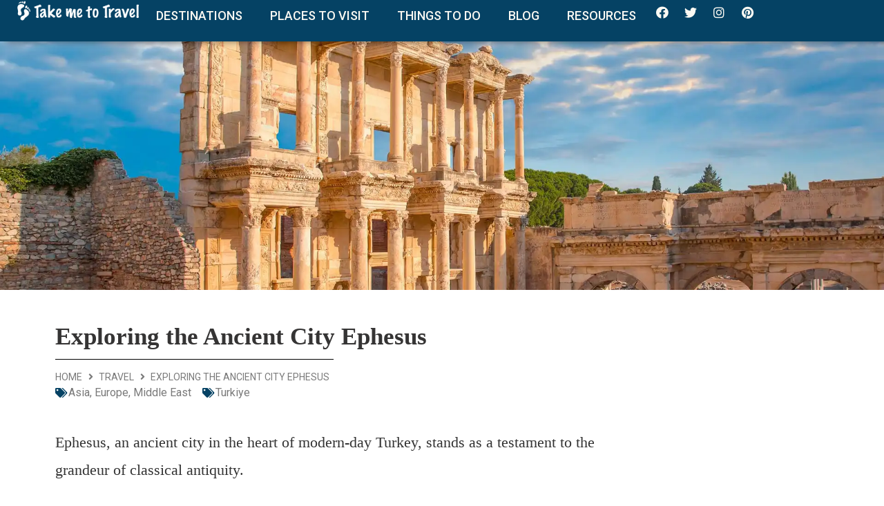

--- FILE ---
content_type: text/html; charset=UTF-8
request_url: https://www.takemetotravel.com/travel/exploring-the-ancient-city-ephesus/
body_size: 23324
content:
<!doctype html>
<html lang="en-GB">
<head>
	<meta charset="UTF-8">
	<meta name="viewport" content="width=device-width, initial-scale=1">
	<link rel="profile" href="https://gmpg.org/xfn/11">
	<meta name='robots' content='index, follow, max-image-preview:large, max-snippet:-1, max-video-preview:-1' />

	<!-- This site is optimized with the Yoast SEO Premium plugin v22.0 (Yoast SEO v22.0) - https://yoast.com/wordpress/plugins/seo/ -->
	<title>Exploring the Ancient City Ephesus - Take Me To Travel</title>
	<meta name="description" content="Discover Ephesus travel attractions, from ancient ruins to vibrant markets, offering a memorable journey through history and culture." />
	<link rel="canonical" href="https://www.takemetotravel.com/travel/exploring-the-ancient-city-ephesus/" />
	<meta property="og:locale" content="en_GB" />
	<meta property="og:type" content="article" />
	<meta property="og:title" content="Exploring the Ancient City Ephesus - Take Me To Travel" />
	<meta property="og:description" content="Discover Ephesus travel attractions, from ancient ruins to vibrant markets, offering a memorable journey through history and culture." />
	<meta property="og:url" content="https://www.takemetotravel.com/travel/exploring-the-ancient-city-ephesus/" />
	<meta property="og:site_name" content="Take Me To Travel" />
	<meta property="article:modified_time" content="2024-01-13T17:22:23+00:00" />
	<meta property="og:image" content="https://www.takemetotravel.com/wp-content/uploads/2023/11/Turkey-Ephesus.webp" />
	<meta property="og:image:width" content="1920" />
	<meta property="og:image:height" content="1080" />
	<meta property="og:image:type" content="image/webp" />
	<meta name="twitter:card" content="summary_large_image" />
	<meta name="twitter:label1" content="Estimated reading time" />
	<meta name="twitter:data1" content="13 minutes" />
	<script type="application/ld+json" class="yoast-schema-graph">{"@context":"https://schema.org","@graph":[{"@type":"WebPage","@id":"https://www.takemetotravel.com/travel/exploring-the-ancient-city-ephesus/","url":"https://www.takemetotravel.com/travel/exploring-the-ancient-city-ephesus/","name":"Exploring the Ancient City Ephesus - Take Me To Travel","isPartOf":{"@id":"https://www.takemetotravel.com/#website"},"primaryImageOfPage":{"@id":"https://www.takemetotravel.com/travel/exploring-the-ancient-city-ephesus/#primaryimage"},"image":{"@id":"https://www.takemetotravel.com/travel/exploring-the-ancient-city-ephesus/#primaryimage"},"thumbnailUrl":"https://www.takemetotravel.com/wp-content/uploads/2023/11/Turkey-Ephesus.webp","datePublished":"2024-01-13T17:22:21+00:00","dateModified":"2024-01-13T17:22:23+00:00","description":"Discover Ephesus travel attractions, from ancient ruins to vibrant markets, offering a memorable journey through history and culture.","breadcrumb":{"@id":"https://www.takemetotravel.com/travel/exploring-the-ancient-city-ephesus/#breadcrumb"},"inLanguage":"en-GB","potentialAction":[{"@type":"ReadAction","target":["https://www.takemetotravel.com/travel/exploring-the-ancient-city-ephesus/"]}]},{"@type":"ImageObject","inLanguage":"en-GB","@id":"https://www.takemetotravel.com/travel/exploring-the-ancient-city-ephesus/#primaryimage","url":"https://www.takemetotravel.com/wp-content/uploads/2023/11/Turkey-Ephesus.webp","contentUrl":"https://www.takemetotravel.com/wp-content/uploads/2023/11/Turkey-Ephesus.webp","width":1920,"height":1080,"caption":"Ephesus, Turkey"},{"@type":"BreadcrumbList","@id":"https://www.takemetotravel.com/travel/exploring-the-ancient-city-ephesus/#breadcrumb","itemListElement":[{"@type":"ListItem","position":1,"name":"Home","item":"https://www.takemetotravel.com/"},{"@type":"ListItem","position":2,"name":"Travel","item":"https://www.takemetotravel.com/travel/"},{"@type":"ListItem","position":3,"name":"Exploring the Ancient City Ephesus"}]},{"@type":"WebSite","@id":"https://www.takemetotravel.com/#website","url":"https://www.takemetotravel.com/","name":"Take Me To Travel","description":"","publisher":{"@id":"https://www.takemetotravel.com/#organization"},"potentialAction":[{"@type":"SearchAction","target":{"@type":"EntryPoint","urlTemplate":"https://www.takemetotravel.com/?s={search_term_string}"},"query-input":"required name=search_term_string"}],"inLanguage":"en-GB"},{"@type":"Organization","@id":"https://www.takemetotravel.com/#organization","name":"Take Me To Travel","url":"https://www.takemetotravel.com/","logo":{"@type":"ImageObject","inLanguage":"en-GB","@id":"https://www.takemetotravel.com/#/schema/logo/image/","url":"https://www.takemetotravel.com/wp-content/uploads/2020/07/LogoTextNew.png","contentUrl":"https://www.takemetotravel.com/wp-content/uploads/2020/07/LogoTextNew.png","width":1000,"height":170,"caption":"Take Me To Travel"},"image":{"@id":"https://www.takemetotravel.com/#/schema/logo/image/"}}]}</script>
	<!-- / Yoast SEO Premium plugin. -->


<link rel='dns-prefetch' href='//www.googletagmanager.com' />
<link rel="alternate" type="application/rss+xml" title="Take Me To Travel &raquo; Feed" href="https://www.takemetotravel.com/feed/" />
<link rel="alternate" type="application/rss+xml" title="Take Me To Travel &raquo; Comments Feed" href="https://www.takemetotravel.com/comments/feed/" />
<script>
window._wpemojiSettings = {"baseUrl":"https:\/\/s.w.org\/images\/core\/emoji\/14.0.0\/72x72\/","ext":".png","svgUrl":"https:\/\/s.w.org\/images\/core\/emoji\/14.0.0\/svg\/","svgExt":".svg","source":{"concatemoji":"https:\/\/www.takemetotravel.com\/wp-includes\/js\/wp-emoji-release.min.js?ver=6.4.3"}};
/*! This file is auto-generated */
!function(i,n){var o,s,e;function c(e){try{var t={supportTests:e,timestamp:(new Date).valueOf()};sessionStorage.setItem(o,JSON.stringify(t))}catch(e){}}function p(e,t,n){e.clearRect(0,0,e.canvas.width,e.canvas.height),e.fillText(t,0,0);var t=new Uint32Array(e.getImageData(0,0,e.canvas.width,e.canvas.height).data),r=(e.clearRect(0,0,e.canvas.width,e.canvas.height),e.fillText(n,0,0),new Uint32Array(e.getImageData(0,0,e.canvas.width,e.canvas.height).data));return t.every(function(e,t){return e===r[t]})}function u(e,t,n){switch(t){case"flag":return n(e,"\ud83c\udff3\ufe0f\u200d\u26a7\ufe0f","\ud83c\udff3\ufe0f\u200b\u26a7\ufe0f")?!1:!n(e,"\ud83c\uddfa\ud83c\uddf3","\ud83c\uddfa\u200b\ud83c\uddf3")&&!n(e,"\ud83c\udff4\udb40\udc67\udb40\udc62\udb40\udc65\udb40\udc6e\udb40\udc67\udb40\udc7f","\ud83c\udff4\u200b\udb40\udc67\u200b\udb40\udc62\u200b\udb40\udc65\u200b\udb40\udc6e\u200b\udb40\udc67\u200b\udb40\udc7f");case"emoji":return!n(e,"\ud83e\udef1\ud83c\udffb\u200d\ud83e\udef2\ud83c\udfff","\ud83e\udef1\ud83c\udffb\u200b\ud83e\udef2\ud83c\udfff")}return!1}function f(e,t,n){var r="undefined"!=typeof WorkerGlobalScope&&self instanceof WorkerGlobalScope?new OffscreenCanvas(300,150):i.createElement("canvas"),a=r.getContext("2d",{willReadFrequently:!0}),o=(a.textBaseline="top",a.font="600 32px Arial",{});return e.forEach(function(e){o[e]=t(a,e,n)}),o}function t(e){var t=i.createElement("script");t.src=e,t.defer=!0,i.head.appendChild(t)}"undefined"!=typeof Promise&&(o="wpEmojiSettingsSupports",s=["flag","emoji"],n.supports={everything:!0,everythingExceptFlag:!0},e=new Promise(function(e){i.addEventListener("DOMContentLoaded",e,{once:!0})}),new Promise(function(t){var n=function(){try{var e=JSON.parse(sessionStorage.getItem(o));if("object"==typeof e&&"number"==typeof e.timestamp&&(new Date).valueOf()<e.timestamp+604800&&"object"==typeof e.supportTests)return e.supportTests}catch(e){}return null}();if(!n){if("undefined"!=typeof Worker&&"undefined"!=typeof OffscreenCanvas&&"undefined"!=typeof URL&&URL.createObjectURL&&"undefined"!=typeof Blob)try{var e="postMessage("+f.toString()+"("+[JSON.stringify(s),u.toString(),p.toString()].join(",")+"));",r=new Blob([e],{type:"text/javascript"}),a=new Worker(URL.createObjectURL(r),{name:"wpTestEmojiSupports"});return void(a.onmessage=function(e){c(n=e.data),a.terminate(),t(n)})}catch(e){}c(n=f(s,u,p))}t(n)}).then(function(e){for(var t in e)n.supports[t]=e[t],n.supports.everything=n.supports.everything&&n.supports[t],"flag"!==t&&(n.supports.everythingExceptFlag=n.supports.everythingExceptFlag&&n.supports[t]);n.supports.everythingExceptFlag=n.supports.everythingExceptFlag&&!n.supports.flag,n.DOMReady=!1,n.readyCallback=function(){n.DOMReady=!0}}).then(function(){return e}).then(function(){var e;n.supports.everything||(n.readyCallback(),(e=n.source||{}).concatemoji?t(e.concatemoji):e.wpemoji&&e.twemoji&&(t(e.twemoji),t(e.wpemoji)))}))}((window,document),window._wpemojiSettings);
</script>
<style id='wp-emoji-styles-inline-css'>

	img.wp-smiley, img.emoji {
		display: inline !important;
		border: none !important;
		box-shadow: none !important;
		height: 1em !important;
		width: 1em !important;
		margin: 0 0.07em !important;
		vertical-align: -0.1em !important;
		background: none !important;
		padding: 0 !important;
	}
</style>
<link rel='stylesheet' id='wp-block-library-css' href='https://www.takemetotravel.com/wp-includes/css/dist/block-library/style.min.css?ver=6.4.3' media='all' />
<link rel='stylesheet' id='jet-engine-frontend-css' href='https://www.takemetotravel.com/wp-content/plugins/jet-engine/assets/css/frontend.css?ver=3.3.5' media='all' />
<style id='classic-theme-styles-inline-css'>
/*! This file is auto-generated */
.wp-block-button__link{color:#fff;background-color:#32373c;border-radius:9999px;box-shadow:none;text-decoration:none;padding:calc(.667em + 2px) calc(1.333em + 2px);font-size:1.125em}.wp-block-file__button{background:#32373c;color:#fff;text-decoration:none}
</style>
<style id='global-styles-inline-css'>
body{--wp--preset--color--black: #000000;--wp--preset--color--cyan-bluish-gray: #abb8c3;--wp--preset--color--white: #ffffff;--wp--preset--color--pale-pink: #f78da7;--wp--preset--color--vivid-red: #cf2e2e;--wp--preset--color--luminous-vivid-orange: #ff6900;--wp--preset--color--luminous-vivid-amber: #fcb900;--wp--preset--color--light-green-cyan: #7bdcb5;--wp--preset--color--vivid-green-cyan: #00d084;--wp--preset--color--pale-cyan-blue: #8ed1fc;--wp--preset--color--vivid-cyan-blue: #0693e3;--wp--preset--color--vivid-purple: #9b51e0;--wp--preset--gradient--vivid-cyan-blue-to-vivid-purple: linear-gradient(135deg,rgba(6,147,227,1) 0%,rgb(155,81,224) 100%);--wp--preset--gradient--light-green-cyan-to-vivid-green-cyan: linear-gradient(135deg,rgb(122,220,180) 0%,rgb(0,208,130) 100%);--wp--preset--gradient--luminous-vivid-amber-to-luminous-vivid-orange: linear-gradient(135deg,rgba(252,185,0,1) 0%,rgba(255,105,0,1) 100%);--wp--preset--gradient--luminous-vivid-orange-to-vivid-red: linear-gradient(135deg,rgba(255,105,0,1) 0%,rgb(207,46,46) 100%);--wp--preset--gradient--very-light-gray-to-cyan-bluish-gray: linear-gradient(135deg,rgb(238,238,238) 0%,rgb(169,184,195) 100%);--wp--preset--gradient--cool-to-warm-spectrum: linear-gradient(135deg,rgb(74,234,220) 0%,rgb(151,120,209) 20%,rgb(207,42,186) 40%,rgb(238,44,130) 60%,rgb(251,105,98) 80%,rgb(254,248,76) 100%);--wp--preset--gradient--blush-light-purple: linear-gradient(135deg,rgb(255,206,236) 0%,rgb(152,150,240) 100%);--wp--preset--gradient--blush-bordeaux: linear-gradient(135deg,rgb(254,205,165) 0%,rgb(254,45,45) 50%,rgb(107,0,62) 100%);--wp--preset--gradient--luminous-dusk: linear-gradient(135deg,rgb(255,203,112) 0%,rgb(199,81,192) 50%,rgb(65,88,208) 100%);--wp--preset--gradient--pale-ocean: linear-gradient(135deg,rgb(255,245,203) 0%,rgb(182,227,212) 50%,rgb(51,167,181) 100%);--wp--preset--gradient--electric-grass: linear-gradient(135deg,rgb(202,248,128) 0%,rgb(113,206,126) 100%);--wp--preset--gradient--midnight: linear-gradient(135deg,rgb(2,3,129) 0%,rgb(40,116,252) 100%);--wp--preset--font-size--small: 13px;--wp--preset--font-size--medium: 20px;--wp--preset--font-size--large: 36px;--wp--preset--font-size--x-large: 42px;--wp--preset--spacing--20: 0.44rem;--wp--preset--spacing--30: 0.67rem;--wp--preset--spacing--40: 1rem;--wp--preset--spacing--50: 1.5rem;--wp--preset--spacing--60: 2.25rem;--wp--preset--spacing--70: 3.38rem;--wp--preset--spacing--80: 5.06rem;--wp--preset--shadow--natural: 6px 6px 9px rgba(0, 0, 0, 0.2);--wp--preset--shadow--deep: 12px 12px 50px rgba(0, 0, 0, 0.4);--wp--preset--shadow--sharp: 6px 6px 0px rgba(0, 0, 0, 0.2);--wp--preset--shadow--outlined: 6px 6px 0px -3px rgba(255, 255, 255, 1), 6px 6px rgba(0, 0, 0, 1);--wp--preset--shadow--crisp: 6px 6px 0px rgba(0, 0, 0, 1);}:where(.is-layout-flex){gap: 0.5em;}:where(.is-layout-grid){gap: 0.5em;}body .is-layout-flow > .alignleft{float: left;margin-inline-start: 0;margin-inline-end: 2em;}body .is-layout-flow > .alignright{float: right;margin-inline-start: 2em;margin-inline-end: 0;}body .is-layout-flow > .aligncenter{margin-left: auto !important;margin-right: auto !important;}body .is-layout-constrained > .alignleft{float: left;margin-inline-start: 0;margin-inline-end: 2em;}body .is-layout-constrained > .alignright{float: right;margin-inline-start: 2em;margin-inline-end: 0;}body .is-layout-constrained > .aligncenter{margin-left: auto !important;margin-right: auto !important;}body .is-layout-constrained > :where(:not(.alignleft):not(.alignright):not(.alignfull)){max-width: var(--wp--style--global--content-size);margin-left: auto !important;margin-right: auto !important;}body .is-layout-constrained > .alignwide{max-width: var(--wp--style--global--wide-size);}body .is-layout-flex{display: flex;}body .is-layout-flex{flex-wrap: wrap;align-items: center;}body .is-layout-flex > *{margin: 0;}body .is-layout-grid{display: grid;}body .is-layout-grid > *{margin: 0;}:where(.wp-block-columns.is-layout-flex){gap: 2em;}:where(.wp-block-columns.is-layout-grid){gap: 2em;}:where(.wp-block-post-template.is-layout-flex){gap: 1.25em;}:where(.wp-block-post-template.is-layout-grid){gap: 1.25em;}.has-black-color{color: var(--wp--preset--color--black) !important;}.has-cyan-bluish-gray-color{color: var(--wp--preset--color--cyan-bluish-gray) !important;}.has-white-color{color: var(--wp--preset--color--white) !important;}.has-pale-pink-color{color: var(--wp--preset--color--pale-pink) !important;}.has-vivid-red-color{color: var(--wp--preset--color--vivid-red) !important;}.has-luminous-vivid-orange-color{color: var(--wp--preset--color--luminous-vivid-orange) !important;}.has-luminous-vivid-amber-color{color: var(--wp--preset--color--luminous-vivid-amber) !important;}.has-light-green-cyan-color{color: var(--wp--preset--color--light-green-cyan) !important;}.has-vivid-green-cyan-color{color: var(--wp--preset--color--vivid-green-cyan) !important;}.has-pale-cyan-blue-color{color: var(--wp--preset--color--pale-cyan-blue) !important;}.has-vivid-cyan-blue-color{color: var(--wp--preset--color--vivid-cyan-blue) !important;}.has-vivid-purple-color{color: var(--wp--preset--color--vivid-purple) !important;}.has-black-background-color{background-color: var(--wp--preset--color--black) !important;}.has-cyan-bluish-gray-background-color{background-color: var(--wp--preset--color--cyan-bluish-gray) !important;}.has-white-background-color{background-color: var(--wp--preset--color--white) !important;}.has-pale-pink-background-color{background-color: var(--wp--preset--color--pale-pink) !important;}.has-vivid-red-background-color{background-color: var(--wp--preset--color--vivid-red) !important;}.has-luminous-vivid-orange-background-color{background-color: var(--wp--preset--color--luminous-vivid-orange) !important;}.has-luminous-vivid-amber-background-color{background-color: var(--wp--preset--color--luminous-vivid-amber) !important;}.has-light-green-cyan-background-color{background-color: var(--wp--preset--color--light-green-cyan) !important;}.has-vivid-green-cyan-background-color{background-color: var(--wp--preset--color--vivid-green-cyan) !important;}.has-pale-cyan-blue-background-color{background-color: var(--wp--preset--color--pale-cyan-blue) !important;}.has-vivid-cyan-blue-background-color{background-color: var(--wp--preset--color--vivid-cyan-blue) !important;}.has-vivid-purple-background-color{background-color: var(--wp--preset--color--vivid-purple) !important;}.has-black-border-color{border-color: var(--wp--preset--color--black) !important;}.has-cyan-bluish-gray-border-color{border-color: var(--wp--preset--color--cyan-bluish-gray) !important;}.has-white-border-color{border-color: var(--wp--preset--color--white) !important;}.has-pale-pink-border-color{border-color: var(--wp--preset--color--pale-pink) !important;}.has-vivid-red-border-color{border-color: var(--wp--preset--color--vivid-red) !important;}.has-luminous-vivid-orange-border-color{border-color: var(--wp--preset--color--luminous-vivid-orange) !important;}.has-luminous-vivid-amber-border-color{border-color: var(--wp--preset--color--luminous-vivid-amber) !important;}.has-light-green-cyan-border-color{border-color: var(--wp--preset--color--light-green-cyan) !important;}.has-vivid-green-cyan-border-color{border-color: var(--wp--preset--color--vivid-green-cyan) !important;}.has-pale-cyan-blue-border-color{border-color: var(--wp--preset--color--pale-cyan-blue) !important;}.has-vivid-cyan-blue-border-color{border-color: var(--wp--preset--color--vivid-cyan-blue) !important;}.has-vivid-purple-border-color{border-color: var(--wp--preset--color--vivid-purple) !important;}.has-vivid-cyan-blue-to-vivid-purple-gradient-background{background: var(--wp--preset--gradient--vivid-cyan-blue-to-vivid-purple) !important;}.has-light-green-cyan-to-vivid-green-cyan-gradient-background{background: var(--wp--preset--gradient--light-green-cyan-to-vivid-green-cyan) !important;}.has-luminous-vivid-amber-to-luminous-vivid-orange-gradient-background{background: var(--wp--preset--gradient--luminous-vivid-amber-to-luminous-vivid-orange) !important;}.has-luminous-vivid-orange-to-vivid-red-gradient-background{background: var(--wp--preset--gradient--luminous-vivid-orange-to-vivid-red) !important;}.has-very-light-gray-to-cyan-bluish-gray-gradient-background{background: var(--wp--preset--gradient--very-light-gray-to-cyan-bluish-gray) !important;}.has-cool-to-warm-spectrum-gradient-background{background: var(--wp--preset--gradient--cool-to-warm-spectrum) !important;}.has-blush-light-purple-gradient-background{background: var(--wp--preset--gradient--blush-light-purple) !important;}.has-blush-bordeaux-gradient-background{background: var(--wp--preset--gradient--blush-bordeaux) !important;}.has-luminous-dusk-gradient-background{background: var(--wp--preset--gradient--luminous-dusk) !important;}.has-pale-ocean-gradient-background{background: var(--wp--preset--gradient--pale-ocean) !important;}.has-electric-grass-gradient-background{background: var(--wp--preset--gradient--electric-grass) !important;}.has-midnight-gradient-background{background: var(--wp--preset--gradient--midnight) !important;}.has-small-font-size{font-size: var(--wp--preset--font-size--small) !important;}.has-medium-font-size{font-size: var(--wp--preset--font-size--medium) !important;}.has-large-font-size{font-size: var(--wp--preset--font-size--large) !important;}.has-x-large-font-size{font-size: var(--wp--preset--font-size--x-large) !important;}
.wp-block-navigation a:where(:not(.wp-element-button)){color: inherit;}
:where(.wp-block-post-template.is-layout-flex){gap: 1.25em;}:where(.wp-block-post-template.is-layout-grid){gap: 1.25em;}
:where(.wp-block-columns.is-layout-flex){gap: 2em;}:where(.wp-block-columns.is-layout-grid){gap: 2em;}
.wp-block-pullquote{font-size: 1.5em;line-height: 1.6;}
</style>
<link rel='stylesheet' id='hello-elementor-css' href='https://www.takemetotravel.com/wp-content/themes/hello-elementor/style.min.css?ver=3.0.1' media='all' />
<link rel='stylesheet' id='hello-elementor-theme-style-css' href='https://www.takemetotravel.com/wp-content/themes/hello-elementor/theme.min.css?ver=3.0.1' media='all' />
<link rel='stylesheet' id='hello-elementor-header-footer-css' href='https://www.takemetotravel.com/wp-content/themes/hello-elementor/header-footer.min.css?ver=3.0.1' media='all' />
<link rel='stylesheet' id='elementor-frontend-css' href='https://www.takemetotravel.com/wp-content/plugins/elementor/assets/css/frontend-lite.min.css?ver=3.19.2' media='all' />
<style id='elementor-frontend-inline-css'>
.elementor-417 .elementor-element.elementor-element-0de92c7:not(.elementor-motion-effects-element-type-background), .elementor-417 .elementor-element.elementor-element-0de92c7 > .elementor-motion-effects-container > .elementor-motion-effects-layer{background-image:url("https://www.takemetotravel.com/wp-content/uploads/2023/11/Turkey-Ephesus.webp");}
</style>
<link rel='stylesheet' id='elementor-post-923-css' href='https://www.takemetotravel.com/wp-content/uploads/elementor/css/post-923.css?ver=1709927289' media='all' />
<link rel='stylesheet' id='jet-blocks-css' href='https://www.takemetotravel.com/wp-content/uploads/elementor/css/custom-jet-blocks.css?ver=1.3.10' media='all' />
<link rel='stylesheet' id='jet-elements-css' href='https://www.takemetotravel.com/wp-content/plugins/jet-elements/assets/css/jet-elements.css?ver=2.6.15' media='all' />
<link rel='stylesheet' id='jet-elements-skin-css' href='https://www.takemetotravel.com/wp-content/plugins/jet-elements/assets/css/jet-elements-skin.css?ver=2.6.15' media='all' />
<link rel='stylesheet' id='elementor-icons-css' href='https://www.takemetotravel.com/wp-content/plugins/elementor/assets/lib/eicons/css/elementor-icons.min.css?ver=5.27.0' media='all' />
<link rel='stylesheet' id='swiper-css' href='https://www.takemetotravel.com/wp-content/plugins/elementor/assets/lib/swiper/v8/css/swiper.min.css?ver=8.4.5' media='all' />
<link rel='stylesheet' id='elementor-pro-css' href='https://www.takemetotravel.com/wp-content/plugins/elementor-pro/assets/css/frontend-lite.min.css?ver=3.19.2' media='all' />
<link rel='stylesheet' id='jet-blog-css' href='https://www.takemetotravel.com/wp-content/plugins/jet-blog/assets/css/jet-blog.css?ver=2.3.6' media='all' />
<link rel='stylesheet' id='jet-tabs-frontend-css' href='https://www.takemetotravel.com/wp-content/plugins/jet-tabs/assets/css/jet-tabs-frontend.css?ver=2.2.1' media='all' />
<link rel='stylesheet' id='jet-tricks-frontend-css' href='https://www.takemetotravel.com/wp-content/plugins/jet-tricks/assets/css/jet-tricks-frontend.css?ver=1.4.8' media='all' />
<link rel='stylesheet' id='font-awesome-5-all-css' href='https://www.takemetotravel.com/wp-content/plugins/elementor/assets/lib/font-awesome/css/all.min.css?ver=3.19.2' media='all' />
<link rel='stylesheet' id='font-awesome-4-shim-css' href='https://www.takemetotravel.com/wp-content/plugins/elementor/assets/lib/font-awesome/css/v4-shims.min.css?ver=3.19.2' media='all' />
<link rel='stylesheet' id='elementor-global-css' href='https://www.takemetotravel.com/wp-content/uploads/elementor/css/global.css?ver=1709927290' media='all' />
<link rel='stylesheet' id='elementor-post-26-css' href='https://www.takemetotravel.com/wp-content/uploads/elementor/css/post-26.css?ver=1709927290' media='all' />
<link rel='stylesheet' id='elementor-post-31-css' href='https://www.takemetotravel.com/wp-content/uploads/elementor/css/post-31.css?ver=1709927290' media='all' />
<link rel='stylesheet' id='elementor-post-417-css' href='https://www.takemetotravel.com/wp-content/uploads/elementor/css/post-417.css?ver=1709927290' media='all' />
<link rel='stylesheet' id='elementor-post-1778-css' href='https://www.takemetotravel.com/wp-content/uploads/elementor/css/post-1778.css?ver=1709927290' media='all' />
<link rel='stylesheet' id='google-fonts-1-css' href='https://fonts.googleapis.com/css?family=Roboto%3A100%2C100italic%2C200%2C200italic%2C300%2C300italic%2C400%2C400italic%2C500%2C500italic%2C600%2C600italic%2C700%2C700italic%2C800%2C800italic%2C900%2C900italic%7CRoboto+Slab%3A100%2C100italic%2C200%2C200italic%2C300%2C300italic%2C400%2C400italic%2C500%2C500italic%2C600%2C600italic%2C700%2C700italic%2C800%2C800italic%2C900%2C900italic%7CPoppins%3A100%2C100italic%2C200%2C200italic%2C300%2C300italic%2C400%2C400italic%2C500%2C500italic%2C600%2C600italic%2C700%2C700italic%2C800%2C800italic%2C900%2C900italic&#038;display=swap&#038;ver=6.4.3' media='all' />
<link rel='stylesheet' id='elementor-icons-shared-0-css' href='https://www.takemetotravel.com/wp-content/plugins/elementor/assets/lib/font-awesome/css/fontawesome.min.css?ver=5.15.3' media='all' />
<link rel='stylesheet' id='elementor-icons-fa-solid-css' href='https://www.takemetotravel.com/wp-content/plugins/elementor/assets/lib/font-awesome/css/solid.min.css?ver=5.15.3' media='all' />
<link rel='stylesheet' id='elementor-icons-fa-brands-css' href='https://www.takemetotravel.com/wp-content/plugins/elementor/assets/lib/font-awesome/css/brands.min.css?ver=5.15.3' media='all' />
<link rel="preconnect" href="https://fonts.gstatic.com/" crossorigin><script src="https://www.takemetotravel.com/wp-content/plugins/elementor/assets/lib/font-awesome/js/v4-shims.min.js?ver=3.19.2" id="font-awesome-4-shim-js"></script>

<!-- Google Analytics snippet added by Site Kit -->
<script src="https://www.googletagmanager.com/gtag/js?id=GT-NSVDLMT" id="google_gtagjs-js" async></script>
<script id="google_gtagjs-js-after">
window.dataLayer = window.dataLayer || [];function gtag(){dataLayer.push(arguments);}
gtag('set', 'linker', {"domains":["www.takemetotravel.com"]} );
gtag("js", new Date());
gtag("set", "developer_id.dZTNiMT", true);
gtag("config", "GT-NSVDLMT");
</script>

<!-- End Google Analytics snippet added by Site Kit -->
<link rel="https://api.w.org/" href="https://www.takemetotravel.com/wp-json/" /><link rel="alternate" type="application/json" href="https://www.takemetotravel.com/wp-json/wp/v2/travel/3922" /><link rel="EditURI" type="application/rsd+xml" title="RSD" href="https://www.takemetotravel.com/xmlrpc.php?rsd" />
<meta name="generator" content="WordPress 6.4.3" />
<link rel='shortlink' href='https://www.takemetotravel.com/?p=3922' />
<link rel="alternate" type="application/json+oembed" href="https://www.takemetotravel.com/wp-json/oembed/1.0/embed?url=https%3A%2F%2Fwww.takemetotravel.com%2Ftravel%2Fexploring-the-ancient-city-ephesus%2F" />
<link rel="alternate" type="text/xml+oembed" href="https://www.takemetotravel.com/wp-json/oembed/1.0/embed?url=https%3A%2F%2Fwww.takemetotravel.com%2Ftravel%2Fexploring-the-ancient-city-ephesus%2F&#038;format=xml" />
<meta name="generator" content="Site Kit by Google 1.119.0" /><meta name="generator" content="Elementor 3.19.2; features: e_optimized_assets_loading, e_optimized_css_loading, additional_custom_breakpoints, block_editor_assets_optimize, e_image_loading_optimization; settings: css_print_method-external, google_font-enabled, font_display-swap">
<link rel="icon" href="https://www.takemetotravel.com/wp-content/uploads/2023/11/cropped-NewFavIcon-32x32.webp" sizes="32x32" />
<link rel="icon" href="https://www.takemetotravel.com/wp-content/uploads/2023/11/cropped-NewFavIcon-192x192.webp" sizes="192x192" />
<link rel="apple-touch-icon" href="https://www.takemetotravel.com/wp-content/uploads/2023/11/cropped-NewFavIcon-180x180.webp" />
<meta name="msapplication-TileImage" content="https://www.takemetotravel.com/wp-content/uploads/2023/11/cropped-NewFavIcon-270x270.webp" />
	
	<!-- GetYourGuide Analytics -->

<script async defer src="https://widget.getyourguide.com/dist/pa.umd.production.min.js" data-gyg-partner-id="VML4BSE"></script>
	
</head>
<body class="travel-template-default single single-travel postid-3922 wp-custom-logo elementor-default elementor-kit-923 elementor-page-417">


<a class="skip-link screen-reader-text" href="#content">Skip to content</a>

		<div data-elementor-type="header" data-elementor-id="26" class="elementor elementor-26 elementor-location-header" data-elementor-post-type="elementor_library">
			<div class="elementor-element elementor-element-4684d4f e-con-full e-flex e-con e-parent" data-id="4684d4f" data-element_type="container" data-settings="{&quot;background_background&quot;:&quot;classic&quot;,&quot;content_width&quot;:&quot;full&quot;,&quot;jet_parallax_layout_list&quot;:[]}" data-core-v316-plus="true">
				<div class="elementor-element elementor-element-a9cabbf elementor-widget__width-initial elementor-widget elementor-widget-theme-site-logo elementor-widget-image" data-id="a9cabbf" data-element_type="widget" data-widget_type="theme-site-logo.default">
				<div class="elementor-widget-container">
			<style>/*! elementor - v3.19.0 - 07-02-2024 */
.elementor-widget-image{text-align:center}.elementor-widget-image a{display:inline-block}.elementor-widget-image a img[src$=".svg"]{width:48px}.elementor-widget-image img{vertical-align:middle;display:inline-block}</style>						<a href="https://www.takemetotravel.com">
			<img fetchpriority="high" width="1000" height="170" src="https://www.takemetotravel.com/wp-content/uploads/2020/07/LogoTextNew.png" class="attachment-full size-full wp-image-1169" alt="" srcset="https://www.takemetotravel.com/wp-content/uploads/2020/07/LogoTextNew.png 1000w, https://www.takemetotravel.com/wp-content/uploads/2020/07/LogoTextNew-300x51.png 300w, https://www.takemetotravel.com/wp-content/uploads/2020/07/LogoTextNew-768x131.png 768w" sizes="(max-width: 1000px) 100vw, 1000px" />				</a>
									</div>
				</div>
				<div class="elementor-element elementor-element-a85670a elementor-hidden-desktop elementor-view-default elementor-widget elementor-widget-icon" data-id="a85670a" data-element_type="widget" data-widget_type="icon.default">
				<div class="elementor-widget-container">
					<div class="elementor-icon-wrapper">
			<a class="elementor-icon" href="#elementor-action%3Aaction%3Dpopup%3Aopen%26settings%3DeyJpZCI6IjI1OTkiLCJ0b2dnbGUiOmZhbHNlfQ%3D%3D">
			<i aria-hidden="true" class="fas fa-bars"></i>			</a>
		</div>
				</div>
				</div>
				<div class="elementor-element elementor-element-f12c183 elementor-hidden-desktop elementor-view-default elementor-widget elementor-widget-icon" data-id="f12c183" data-element_type="widget" data-widget_type="icon.default">
				<div class="elementor-widget-container">
					<div class="elementor-icon-wrapper">
			<div class="elementor-icon">
			<i aria-hidden="true" class="fas fa-search"></i>			</div>
		</div>
				</div>
				</div>
				<div class="elementor-element elementor-element-78da147 elementor-nav-menu__align-center elementor-hidden-tablet elementor-hidden-mobile elementor-nav-menu--dropdown-tablet elementor-nav-menu__text-align-aside elementor-nav-menu--toggle elementor-nav-menu--burger elementor-widget elementor-widget-nav-menu" data-id="78da147" data-element_type="widget" data-settings="{&quot;layout&quot;:&quot;horizontal&quot;,&quot;submenu_icon&quot;:{&quot;value&quot;:&quot;&lt;i class=\&quot;fas fa-caret-down\&quot;&gt;&lt;\/i&gt;&quot;,&quot;library&quot;:&quot;fa-solid&quot;},&quot;toggle&quot;:&quot;burger&quot;}" data-widget_type="nav-menu.default">
				<div class="elementor-widget-container">
			<link rel="stylesheet" href="https://www.takemetotravel.com/wp-content/plugins/elementor-pro/assets/css/widget-nav-menu.min.css">			<nav class="elementor-nav-menu--main elementor-nav-menu__container elementor-nav-menu--layout-horizontal e--pointer-text e--animation-none">
				<ul id="menu-1-78da147" class="elementor-nav-menu"><li class="menu-item menu-item-type-post_type menu-item-object-page menu-item-2570"><a href="https://www.takemetotravel.com/destinations/" class="elementor-item">Destinations</a></li>
<li class="menu-item menu-item-type-post_type_archive menu-item-object-travel menu-item-2494"><a href="https://www.takemetotravel.com/travel/" class="elementor-item">Places To Visit</a></li>
<li class="menu-item menu-item-type-post_type menu-item-object-page menu-item-73"><a href="https://www.takemetotravel.com/things-to-do/" class="elementor-item">Things To Do</a></li>
<li class="menu-item menu-item-type-post_type menu-item-object-page menu-item-3773"><a href="https://www.takemetotravel.com/travel-blog/" class="elementor-item">Blog</a></li>
<li class="menu-item menu-item-type-post_type menu-item-object-page menu-item-3395"><a href="https://www.takemetotravel.com/resources/" class="elementor-item">Resources</a></li>
</ul>			</nav>
					<div class="elementor-menu-toggle" role="button" tabindex="0" aria-label="Menu Toggle" aria-expanded="false">
			<i aria-hidden="true" role="presentation" class="elementor-menu-toggle__icon--open eicon-menu-bar"></i><i aria-hidden="true" role="presentation" class="elementor-menu-toggle__icon--close eicon-close"></i>			<span class="elementor-screen-only">Menu</span>
		</div>
					<nav class="elementor-nav-menu--dropdown elementor-nav-menu__container" aria-hidden="true">
				<ul id="menu-2-78da147" class="elementor-nav-menu"><li class="menu-item menu-item-type-post_type menu-item-object-page menu-item-2570"><a href="https://www.takemetotravel.com/destinations/" class="elementor-item" tabindex="-1">Destinations</a></li>
<li class="menu-item menu-item-type-post_type_archive menu-item-object-travel menu-item-2494"><a href="https://www.takemetotravel.com/travel/" class="elementor-item" tabindex="-1">Places To Visit</a></li>
<li class="menu-item menu-item-type-post_type menu-item-object-page menu-item-73"><a href="https://www.takemetotravel.com/things-to-do/" class="elementor-item" tabindex="-1">Things To Do</a></li>
<li class="menu-item menu-item-type-post_type menu-item-object-page menu-item-3773"><a href="https://www.takemetotravel.com/travel-blog/" class="elementor-item" tabindex="-1">Blog</a></li>
<li class="menu-item menu-item-type-post_type menu-item-object-page menu-item-3395"><a href="https://www.takemetotravel.com/resources/" class="elementor-item" tabindex="-1">Resources</a></li>
</ul>			</nav>
				</div>
				</div>
				<div class="elementor-element elementor-element-c58e992 elementor-hidden-tablet elementor-hidden-mobile elementor-shape-rounded elementor-grid-0 e-grid-align-center elementor-widget elementor-widget-social-icons" data-id="c58e992" data-element_type="widget" data-widget_type="social-icons.default">
				<div class="elementor-widget-container">
			<style>/*! elementor - v3.19.0 - 07-02-2024 */
.elementor-widget-social-icons.elementor-grid-0 .elementor-widget-container,.elementor-widget-social-icons.elementor-grid-mobile-0 .elementor-widget-container,.elementor-widget-social-icons.elementor-grid-tablet-0 .elementor-widget-container{line-height:1;font-size:0}.elementor-widget-social-icons:not(.elementor-grid-0):not(.elementor-grid-tablet-0):not(.elementor-grid-mobile-0) .elementor-grid{display:inline-grid}.elementor-widget-social-icons .elementor-grid{grid-column-gap:var(--grid-column-gap,5px);grid-row-gap:var(--grid-row-gap,5px);grid-template-columns:var(--grid-template-columns);justify-content:var(--justify-content,center);justify-items:var(--justify-content,center)}.elementor-icon.elementor-social-icon{font-size:var(--icon-size,25px);line-height:var(--icon-size,25px);width:calc(var(--icon-size, 25px) + 2 * var(--icon-padding, .5em));height:calc(var(--icon-size, 25px) + 2 * var(--icon-padding, .5em))}.elementor-social-icon{--e-social-icon-icon-color:#fff;display:inline-flex;background-color:#69727d;align-items:center;justify-content:center;text-align:center;cursor:pointer}.elementor-social-icon i{color:var(--e-social-icon-icon-color)}.elementor-social-icon svg{fill:var(--e-social-icon-icon-color)}.elementor-social-icon:last-child{margin:0}.elementor-social-icon:hover{opacity:.9;color:#fff}.elementor-social-icon-android{background-color:#a4c639}.elementor-social-icon-apple{background-color:#999}.elementor-social-icon-behance{background-color:#1769ff}.elementor-social-icon-bitbucket{background-color:#205081}.elementor-social-icon-codepen{background-color:#000}.elementor-social-icon-delicious{background-color:#39f}.elementor-social-icon-deviantart{background-color:#05cc47}.elementor-social-icon-digg{background-color:#005be2}.elementor-social-icon-dribbble{background-color:#ea4c89}.elementor-social-icon-elementor{background-color:#d30c5c}.elementor-social-icon-envelope{background-color:#ea4335}.elementor-social-icon-facebook,.elementor-social-icon-facebook-f{background-color:#3b5998}.elementor-social-icon-flickr{background-color:#0063dc}.elementor-social-icon-foursquare{background-color:#2d5be3}.elementor-social-icon-free-code-camp,.elementor-social-icon-freecodecamp{background-color:#006400}.elementor-social-icon-github{background-color:#333}.elementor-social-icon-gitlab{background-color:#e24329}.elementor-social-icon-globe{background-color:#69727d}.elementor-social-icon-google-plus,.elementor-social-icon-google-plus-g{background-color:#dd4b39}.elementor-social-icon-houzz{background-color:#7ac142}.elementor-social-icon-instagram{background-color:#262626}.elementor-social-icon-jsfiddle{background-color:#487aa2}.elementor-social-icon-link{background-color:#818a91}.elementor-social-icon-linkedin,.elementor-social-icon-linkedin-in{background-color:#0077b5}.elementor-social-icon-medium{background-color:#00ab6b}.elementor-social-icon-meetup{background-color:#ec1c40}.elementor-social-icon-mixcloud{background-color:#273a4b}.elementor-social-icon-odnoklassniki{background-color:#f4731c}.elementor-social-icon-pinterest{background-color:#bd081c}.elementor-social-icon-product-hunt{background-color:#da552f}.elementor-social-icon-reddit{background-color:#ff4500}.elementor-social-icon-rss{background-color:#f26522}.elementor-social-icon-shopping-cart{background-color:#4caf50}.elementor-social-icon-skype{background-color:#00aff0}.elementor-social-icon-slideshare{background-color:#0077b5}.elementor-social-icon-snapchat{background-color:#fffc00}.elementor-social-icon-soundcloud{background-color:#f80}.elementor-social-icon-spotify{background-color:#2ebd59}.elementor-social-icon-stack-overflow{background-color:#fe7a15}.elementor-social-icon-steam{background-color:#00adee}.elementor-social-icon-stumbleupon{background-color:#eb4924}.elementor-social-icon-telegram{background-color:#2ca5e0}.elementor-social-icon-thumb-tack{background-color:#1aa1d8}.elementor-social-icon-tripadvisor{background-color:#589442}.elementor-social-icon-tumblr{background-color:#35465c}.elementor-social-icon-twitch{background-color:#6441a5}.elementor-social-icon-twitter{background-color:#1da1f2}.elementor-social-icon-viber{background-color:#665cac}.elementor-social-icon-vimeo{background-color:#1ab7ea}.elementor-social-icon-vk{background-color:#45668e}.elementor-social-icon-weibo{background-color:#dd2430}.elementor-social-icon-weixin{background-color:#31a918}.elementor-social-icon-whatsapp{background-color:#25d366}.elementor-social-icon-wordpress{background-color:#21759b}.elementor-social-icon-xing{background-color:#026466}.elementor-social-icon-yelp{background-color:#af0606}.elementor-social-icon-youtube{background-color:#cd201f}.elementor-social-icon-500px{background-color:#0099e5}.elementor-shape-rounded .elementor-icon.elementor-social-icon{border-radius:10%}.elementor-shape-circle .elementor-icon.elementor-social-icon{border-radius:50%}</style>		<div class="elementor-social-icons-wrapper elementor-grid">
							<span class="elementor-grid-item">
					<a class="elementor-icon elementor-social-icon elementor-social-icon-facebook elementor-repeater-item-1651013" href="https://www.facebook.com/TakeMeToTravelNow" target="_blank">
						<span class="elementor-screen-only">Facebook</span>
						<i class="fab fa-facebook"></i>					</a>
				</span>
							<span class="elementor-grid-item">
					<a class="elementor-icon elementor-social-icon elementor-social-icon-twitter elementor-repeater-item-30d91fc" target="_blank">
						<span class="elementor-screen-only">Twitter</span>
						<i class="fab fa-twitter"></i>					</a>
				</span>
							<span class="elementor-grid-item">
					<a class="elementor-icon elementor-social-icon elementor-social-icon-instagram elementor-repeater-item-41faa64" href="https://www.instagram.com/takemetotravelnow/" target="_blank">
						<span class="elementor-screen-only">Instagram</span>
						<i class="fab fa-instagram"></i>					</a>
				</span>
							<span class="elementor-grid-item">
					<a class="elementor-icon elementor-social-icon elementor-social-icon-pinterest elementor-repeater-item-8a25695" href="https://www.pinterest.co.uk/takemetotravelnow/" target="_blank">
						<span class="elementor-screen-only">Pinterest</span>
						<i class="fab fa-pinterest"></i>					</a>
				</span>
					</div>
				</div>
				</div>
				</div>
				</div>
				<div data-elementor-type="single-post" data-elementor-id="417" class="elementor elementor-417 elementor-location-single post-3922 travel type-travel status-publish has-post-thumbnail hentry regions-asia-travel-guide regions-europe-travel-guide regions-middle-east-travel-guide attractions-ephesus explore-ancient-ruins explore-family-friendly-travel explore-historic-cities explore-historical-landmarks explore-historical-sites country-turkiye-travel-guide" data-elementor-post-type="elementor_library">
			<div class="elementor-element elementor-element-0de92c7 e-con-full e-flex e-con e-parent" data-id="0de92c7" data-element_type="container" data-settings="{&quot;content_width&quot;:&quot;full&quot;,&quot;background_background&quot;:&quot;classic&quot;,&quot;jet_parallax_layout_list&quot;:[],&quot;motion_fx_motion_fx_scrolling&quot;:&quot;yes&quot;,&quot;motion_fx_devices&quot;:[&quot;desktop&quot;,&quot;tablet&quot;,&quot;mobile&quot;]}" data-core-v316-plus="true">
				</div>
		<div class="elementor-element elementor-element-ebafaf3 e-flex e-con-boxed e-con e-parent" data-id="ebafaf3" data-element_type="container" data-settings="{&quot;jet_parallax_layout_list&quot;:[],&quot;content_width&quot;:&quot;boxed&quot;}" data-core-v316-plus="true">
					<div class="e-con-inner">
		<div class="elementor-element elementor-element-ec1cc5c e-con-full e-flex e-con e-child" data-id="ec1cc5c" data-element_type="container" data-settings="{&quot;content_width&quot;:&quot;full&quot;,&quot;jet_parallax_layout_list&quot;:[],&quot;background_background&quot;:&quot;classic&quot;}">
				<div class="elementor-element elementor-element-d14bfd2 elementor-widget elementor-widget-heading" data-id="d14bfd2" data-element_type="widget" data-widget_type="heading.default">
				<div class="elementor-widget-container">
			<style>/*! elementor - v3.19.0 - 07-02-2024 */
.elementor-heading-title{padding:0;margin:0;line-height:1}.elementor-widget-heading .elementor-heading-title[class*=elementor-size-]>a{color:inherit;font-size:inherit;line-height:inherit}.elementor-widget-heading .elementor-heading-title.elementor-size-small{font-size:15px}.elementor-widget-heading .elementor-heading-title.elementor-size-medium{font-size:19px}.elementor-widget-heading .elementor-heading-title.elementor-size-large{font-size:29px}.elementor-widget-heading .elementor-heading-title.elementor-size-xl{font-size:39px}.elementor-widget-heading .elementor-heading-title.elementor-size-xxl{font-size:59px}</style><h2 class="elementor-heading-title elementor-size-default">Exploring the Ancient City Ephesus</h2>		</div>
				</div>
				<div class="elementor-element elementor-element-b325a12 elementor-widget-divider--view-line elementor-widget elementor-widget-divider" data-id="b325a12" data-element_type="widget" data-widget_type="divider.default">
				<div class="elementor-widget-container">
			<style>/*! elementor - v3.19.0 - 07-02-2024 */
.elementor-widget-divider{--divider-border-style:none;--divider-border-width:1px;--divider-color:#0c0d0e;--divider-icon-size:20px;--divider-element-spacing:10px;--divider-pattern-height:24px;--divider-pattern-size:20px;--divider-pattern-url:none;--divider-pattern-repeat:repeat-x}.elementor-widget-divider .elementor-divider{display:flex}.elementor-widget-divider .elementor-divider__text{font-size:15px;line-height:1;max-width:95%}.elementor-widget-divider .elementor-divider__element{margin:0 var(--divider-element-spacing);flex-shrink:0}.elementor-widget-divider .elementor-icon{font-size:var(--divider-icon-size)}.elementor-widget-divider .elementor-divider-separator{display:flex;margin:0;direction:ltr}.elementor-widget-divider--view-line_icon .elementor-divider-separator,.elementor-widget-divider--view-line_text .elementor-divider-separator{align-items:center}.elementor-widget-divider--view-line_icon .elementor-divider-separator:after,.elementor-widget-divider--view-line_icon .elementor-divider-separator:before,.elementor-widget-divider--view-line_text .elementor-divider-separator:after,.elementor-widget-divider--view-line_text .elementor-divider-separator:before{display:block;content:"";border-block-end:0;flex-grow:1;border-block-start:var(--divider-border-width) var(--divider-border-style) var(--divider-color)}.elementor-widget-divider--element-align-left .elementor-divider .elementor-divider-separator>.elementor-divider__svg:first-of-type{flex-grow:0;flex-shrink:100}.elementor-widget-divider--element-align-left .elementor-divider-separator:before{content:none}.elementor-widget-divider--element-align-left .elementor-divider__element{margin-left:0}.elementor-widget-divider--element-align-right .elementor-divider .elementor-divider-separator>.elementor-divider__svg:last-of-type{flex-grow:0;flex-shrink:100}.elementor-widget-divider--element-align-right .elementor-divider-separator:after{content:none}.elementor-widget-divider--element-align-right .elementor-divider__element{margin-right:0}.elementor-widget-divider--element-align-start .elementor-divider .elementor-divider-separator>.elementor-divider__svg:first-of-type{flex-grow:0;flex-shrink:100}.elementor-widget-divider--element-align-start .elementor-divider-separator:before{content:none}.elementor-widget-divider--element-align-start .elementor-divider__element{margin-inline-start:0}.elementor-widget-divider--element-align-end .elementor-divider .elementor-divider-separator>.elementor-divider__svg:last-of-type{flex-grow:0;flex-shrink:100}.elementor-widget-divider--element-align-end .elementor-divider-separator:after{content:none}.elementor-widget-divider--element-align-end .elementor-divider__element{margin-inline-end:0}.elementor-widget-divider:not(.elementor-widget-divider--view-line_text):not(.elementor-widget-divider--view-line_icon) .elementor-divider-separator{border-block-start:var(--divider-border-width) var(--divider-border-style) var(--divider-color)}.elementor-widget-divider--separator-type-pattern{--divider-border-style:none}.elementor-widget-divider--separator-type-pattern.elementor-widget-divider--view-line .elementor-divider-separator,.elementor-widget-divider--separator-type-pattern:not(.elementor-widget-divider--view-line) .elementor-divider-separator:after,.elementor-widget-divider--separator-type-pattern:not(.elementor-widget-divider--view-line) .elementor-divider-separator:before,.elementor-widget-divider--separator-type-pattern:not([class*=elementor-widget-divider--view]) .elementor-divider-separator{width:100%;min-height:var(--divider-pattern-height);-webkit-mask-size:var(--divider-pattern-size) 100%;mask-size:var(--divider-pattern-size) 100%;-webkit-mask-repeat:var(--divider-pattern-repeat);mask-repeat:var(--divider-pattern-repeat);background-color:var(--divider-color);-webkit-mask-image:var(--divider-pattern-url);mask-image:var(--divider-pattern-url)}.elementor-widget-divider--no-spacing{--divider-pattern-size:auto}.elementor-widget-divider--bg-round{--divider-pattern-repeat:round}.rtl .elementor-widget-divider .elementor-divider__text{direction:rtl}.e-con-inner>.elementor-widget-divider,.e-con>.elementor-widget-divider{width:var(--container-widget-width,100%);--flex-grow:var(--container-widget-flex-grow)}</style>		<div class="elementor-divider">
			<span class="elementor-divider-separator">
						</span>
		</div>
				</div>
				</div>
				<div class="elementor-element elementor-element-52385df jet-breadcrumbs-align-left elementor-widget elementor-widget-jet-breadcrumbs" data-id="52385df" data-element_type="widget" data-widget_type="jet-breadcrumbs.default">
				<div class="elementor-widget-container">
			<div class="elementor-jet-breadcrumbs jet-blocks">
		<div class="jet-breadcrumbs">
		<div class="jet-breadcrumbs__content">
		<div class="jet-breadcrumbs__wrap"><div class="jet-breadcrumbs__item"><a href="https://www.takemetotravel.com/" class="jet-breadcrumbs__item-link is-home" rel="home" title="Home">Home</a></div>
			 <div class="jet-breadcrumbs__item"><div class="jet-breadcrumbs__item-sep"><span class="jet-blocks-icon"><i aria-hidden="true" class="fas fa-angle-right"></i></span></div></div> <div class="jet-breadcrumbs__item"><a href="https://www.takemetotravel.com/travel/" class="jet-breadcrumbs__item-link" rel="tag" title="Travel">Travel</a></div>
			 <div class="jet-breadcrumbs__item"><div class="jet-breadcrumbs__item-sep"><span class="jet-blocks-icon"><i aria-hidden="true" class="fas fa-angle-right"></i></span></div></div> <div class="jet-breadcrumbs__item"><span class="jet-breadcrumbs__item-target">Exploring the Ancient City Ephesus</span></div>
		</div>
		</div>
		</div></div>		</div>
				</div>
				<div class="elementor-element elementor-element-a7be22a elementor-widget elementor-widget-post-info" data-id="a7be22a" data-element_type="widget" data-widget_type="post-info.default">
				<div class="elementor-widget-container">
			<link rel="stylesheet" href="https://www.takemetotravel.com/wp-content/plugins/elementor/assets/css/widget-icon-list.min.css"><link rel="stylesheet" href="https://www.takemetotravel.com/wp-content/plugins/elementor-pro/assets/css/widget-theme-elements.min.css">		<ul class="elementor-inline-items elementor-icon-list-items elementor-post-info">
								<li class="elementor-icon-list-item elementor-repeater-item-2a52ae8 elementor-inline-item" itemprop="about">
										<span class="elementor-icon-list-icon">
								<i aria-hidden="true" class="fas fa-tags"></i>							</span>
									<span class="elementor-icon-list-text elementor-post-info__item elementor-post-info__item--type-terms">
										<span class="elementor-post-info__terms-list">
				<a href="https://www.takemetotravel.com/regions/asia-travel-guide/" class="elementor-post-info__terms-list-item">Asia</a>, <a href="https://www.takemetotravel.com/regions/europe-travel-guide/" class="elementor-post-info__terms-list-item">Europe</a>, <a href="https://www.takemetotravel.com/regions/middle-east-travel-guide/" class="elementor-post-info__terms-list-item">Middle East</a>				</span>
					</span>
								</li>
				<li class="elementor-icon-list-item elementor-repeater-item-dfd382f elementor-inline-item" itemprop="about">
										<span class="elementor-icon-list-icon">
								<i aria-hidden="true" class="fas fa-tags"></i>							</span>
									<span class="elementor-icon-list-text elementor-post-info__item elementor-post-info__item--type-terms">
										<span class="elementor-post-info__terms-list">
				<a href="https://www.takemetotravel.com/country/turkiye-travel-guide/" class="elementor-post-info__terms-list-item">Turkiye</a>				</span>
					</span>
								</li>
				</ul>
				</div>
				</div>
				<div class="elementor-element elementor-element-11a8e0f elementor-widget elementor-widget-jet-listing-dynamic-field" data-id="11a8e0f" data-element_type="widget" data-widget_type="jet-listing-dynamic-field.default">
				<div class="elementor-widget-container">
			<div class="jet-listing jet-listing-dynamic-field display-inline"><div class="jet-listing-dynamic-field__inline-wrap"><div class="jet-listing-dynamic-field__content">
<p>Ephesus, an ancient city in the heart of modern-day Turkey, stands as a testament to the grandeur of classical antiquity.</p>



<p>Once a bustling metropolis, it played a pivotal role in the political, cultural, and religious life of the ancient world. Today, Ephesus beckons families from across the globe to explore its well-preserved ruins and immerse themselves in a bygone era.</p>



<p>This guide aims to provide a comprehensive journey through Ephesus, highlighting its historical significance and modern appeal, making it an educational and enjoyable experience for visitors of all ages.</p>



<p>The city&#8217;s illustrious past as a major centre of trade and governance under the Greeks and Romans has left an indelible mark on its landscape. Ephesus is not merely a collection of ruins; it is a portal to the past, offering insights into ancient architectural marvels, religious practices, and daily life.</p>



<p>The charm of Ephesus lies not only in its historical importance but also in how these ancient stories resonate with contemporary visitors, making it a unique destination for families seeking a blend of education, culture, and adventure.</p>



<p>Our journey through Ephesus will navigate through its most iconic landmarks, each a chapter in the city&#8217;s rich narrative. From the grandeur of the Library of Celsus to the mystique of the Temple of Artemis, these ancient structures offer more than just a visual feast.</p>



<p>They are educational avenues, opening discussions about history, architecture, and ancient civilizations. As we traverse the ancient streets, this guide will provide a family-friendly pathway through Ephesus, ensuring an engaging and enlightening experience for both adults and children alike.</p>



<h2 class="wp-block-heading" id="h-the-library-of-celsus"><strong>The Library of Celsus</strong></h2>



<p>The Library of Celsus, a monumental tomb built in honour of the Roman Senator Tiberius Julius Celsus Polemaeanus, stands as a remarkable example of Roman architectural ingenuity and style.</p>



<p>Constructed in the 2nd century AD, this library was once home to nearly 12,000 scrolls, serving as a beacon of knowledge and culture in the ancient world. Today, its imposing façade, with its intricate carvings and statues, continues to fascinate visitors, making it a must-visit landmark for families exploring Ephesus.</p>



<p>The architectural design of the Library of Celsus is a captivating subject for visitors of all ages. Its façade is intricately adorned with columns, windows, and statues representing Wisdom (Sophia), Knowledge (Episteme), Intelligence (Ennoia), and Virtue (Arete).</p>



<p>These personifications not only add to the building&#8217;s aesthetic appeal but also serve as a starting point for discussions about Roman art and philosophy. The library&#8217;s clever construction, which kept the manuscripts safe and dry, showcases ancient engineering techniques, piquing the curiosity of young minds.</p>



<p>Visiting the Library of Celsus with family offers a unique educational opportunity. Parents can guide their children through the ruins, explaining the significance of libraries in ancient times and comparing them with modern libraries.</p>



<p>This experience is not just about witnessing a historical monument; it’s about connecting with the past and understanding the evolution of human knowledge and culture. The Library of Celsus, therefore, becomes more than just a stop on a tour; it becomes a classroom without walls, where history comes alive.</p>



<h2 class="wp-block-heading" id="h-temple-of-artemis"><strong>Temple of Artemis</strong></h2>



<p>The Temple of Artemis, one of the Seven Wonders of the Ancient World, once stood as a magnificent structure dedicated to the goddess Artemis. Although little remains of the original temple today, its history and the stories that surround it continue to intrigue visitors.</p>



<p>Originally constructed in the 6th century BC, the temple was renowned for its colossal size and opulent design, featuring 127 columns and a statue of Artemis adorned with gold and jewels.</p>



<p>The significance of the Temple of Artemis extends beyond its architectural grandeur. It was a centre of religious worship and a symbol of the city&#8217;s wealth and power. The temple also played a vital role in the socio-economic life of Ephesus, as it attracted pilgrims from all over the ancient world.</p>



<p>This historical context provides families with a glimpse into the religious and cultural practices of the ancient world, offering lessons in history, religion, and the interconnectedness of ancient societies.</p>



<p>Today, a visit to the site of the Temple of Artemis allows families to ponder the passage of time and the impermanence of human achievements.</p>



<p>A single column standing amidst a serene field is all that remains of this once-great temple. This stark contrast between past and present serves as a poignant reminder of the rise and fall of civilizations.</p>



<p>For children, it is an opportunity to visualize history, understand the concept of archaeological preservation, and learn about the efforts to protect our global heritage. The Temple of Artemis, in its quiet, subdued state, continues to teach and inspire.</p>



<h2 class="wp-block-heading" id="h-terrace-houses"><strong>Terrace Houses</strong></h2>



<p>The Terrace Houses in Ephesus offer a unique window into the domestic life of the ancient city&#8217;s wealthy residents.</p>



<p>Located on the slopes of Bulbul Mountain, these houses are remarkable for their luxurious design, intricate mosaics, and vivid frescoes. Dating back to the 1st century AD, these residences provide an intimate glimpse into the daily lives, social structures, and artistic achievements of the Ephesians.</p>



<p>Exploring the Terrace Houses is like stepping into a time capsule. Each house, with its intricate floor mosaics and well-preserved wall paintings, tells a story of the people who once lived there.</p>



<p>The houses also feature advanced architectural elements like heating systems and indoor plumbing, showcasing the technological advancements of the era. For families, this exploration is not only visually stimulating but also educational, offering insights into ancient home life, art, and technology.</p>



<p>The importance of the Terrace Houses extends beyond their aesthetic appeal. They serve as an educational tool, helping children understand the similarities and differences between modern and ancient lifestyles.</p>



<p>Discussions can revolve around topics like the evolution of home design, the role of art in daily life, and the social dynamics of ancient Ephesus.</p>



<p>Visiting the Terrace Houses is an immersive experience, allowing families to connect with the past in a personal and meaningful way, fostering a deeper appreciation for history and archaeology.</p>



<h2 class="wp-block-heading" id="h-the-great-theatre"><strong>The Great Theatre</strong></h2>



<p>The Great Theatre of Ephesus, carved into the slope of Mount Pion, is a striking example of ancient Roman theatre architecture. With a capacity of nearly 25,000 spectators, it was one of the largest theatres in the ancient world.</p>



<p>Built in the Hellenistic period and later expanded by the Romans, this theatre was not only a venue for performances but also a place for public gatherings, including political meetings and philosophical discussions, reflecting the social and cultural fabric of ancient Ephesus.</p>



<p>Visiting the Great Theatre offers a panoramic view of what entertainment and public life were like in ancient times. The theatre&#8217;s grand scale and sophisticated acoustic design are testaments to the ingenuity of ancient engineers.</p>



<p>Families can explore the seating areas, the orchestra, and the stage, imagining the spectacles that once took place here, from dramatic plays to gladiatorial combats. This exploration can spark conversations about the role of entertainment in ancient societies and the evolution of theatrical arts.</p>



<p>For children, the Great Theatre is a playground for imagination. They can stand on the stage, looking out at the vast auditorium, picturing the thousands of spectators that once filled the seats.</p>



<p>This experience is not only about observing a historical monument but also about engaging with it, understanding its purpose, and appreciating the craftsmanship that has withstood the test of time. The theatre thus serves as a powerful educational tool, bringing history to life and providing a tangible connection to the ancient world.</p>



<h2 class="wp-block-heading" id="h-ephesus-archaeological-museum"><strong>Ephesus Archaeological Museum</strong></h2>



<p>The Ephesus Archaeological Museum, located near the ancient city, is a treasure trove of artifacts unearthed from the ruins of Ephesus.</p>



<p>This museum is home to an extensive collection of Roman and Greek relics, including statues, coins, and household items, providing a comprehensive overview of the daily life, religion, and art of the ancient inhabitants.</p>



<p>The museum&#8217;s well-organized exhibits make it an ideal destination for families seeking to deepen their understanding of Ephesian history and culture.</p>



<p>One of the highlights of the museum is the collection of sculptures, including the famous statue of Artemis, the goddess revered in Ephesus. These artifacts offer a visual representation of the religious beliefs and artistic skills of the ancient Ephesians.</p>



<p>The museum also showcases everyday items, giving visitors a sense of the ordinary life in Ephesus. This variety of exhibits ensures that visitors of all ages find something to capture their interest, making the museum visit both informative and engaging.</p>



<p>For children, the museum provides an educational experience that complements the exploration of the ancient city. Interactive displays and informative plaques help young visitors understand the context and significance of the artifacts.</p>



<p>This hands-on learning approach is vital in fostering an appreciation for history and archaeology.</p>



<p>The Ephesus Archaeological Museum is not just a collection of ancient objects; it is a gateway to the past, allowing families to connect the dots between the ruins they have explored and the people who once inhabited them.</p>



<h2 class="wp-block-heading" id="h-outdoor-activities"><strong>Outdoor Activities</strong></h2>



<p>Ephesus, with its ancient ruins set amidst a picturesque landscape, offers ample opportunities for outdoor activities that are both educational and enjoyable for families.</p>



<p><a href="https://gyg.me/bzLqrfyZ">Walking tours</a> of the ruins are a popular way to explore the city. These guided tours provide insightful commentary on the history and significance of the various sites, making the ancient city come alive. Families can stroll through the marble streets, envisioning the bustling life that once filled these now-quiet ruins.</p>



<p>For those seeking a more active adventure, the hiking trails near Ephesus offer a chance to explore the natural beauty of the region. These trails are suitable for families and provide a different perspective of the ancient city and its surroundings.</p>



<p>Hiking in this area allows visitors to appreciate the strategic location of Ephesus, with its proximity to the sea and the surrounding fertile lands. It&#8217;s a way to connect with the environment that shaped the history and development of the city.</p>



<p>These outdoor activities are more than just physical exercise; they are a journey through time and nature. Walking through the ancient streets or hiking in the nearby hills allows families to appreciate the blend of human history and natural beauty.</p>



<p>It&#8217;s an opportunity to discuss the impact of geography on civilization development and to instil a sense of wonder and respect for the natural world. Outdoor activities in Ephesus thus provide a holistic travel experience, combining physical activity, education, and family bonding.</p>



<div data-gyg-widget="auto" data-gyg-partner-id="VML4BSE"></div>



<h2 class="wp-block-heading" id="h-house-of-the-virgin-mary"><strong>House of the Virgin Mary</strong></h2>



<p>The House of the Virgin Mary, a serene and spiritual site located near Ephesus, holds great significance for both history and religion. According to Christian tradition, this modest stone house is believed to be where the Virgin Mary spent her last years.</p>



<p>The site, revered by people of various faiths, offers a tranquil atmosphere, making it an ideal place for reflection and learning about the religious history of the area.</p>



<p>Visiting the House of the Virgin Mary with family provides a unique opportunity to engage in discussions about religious traditions and historical narratives.</p>



<p>The peaceful surroundings and the simplicity of the house contrast with the grandeur of the ancient ruins of Ephesus, offering a different perspective on the historical landscape of the area.</p>



<p>This visit can serve as a gentle introduction for children to the concepts of spirituality and religious history, presented in a context that is tangible and accessible.</p>



<p>The site is not just about religious significance; it also offers a chance to appreciate the natural beauty of the region. Nestled in the green hills, the area around the house is ideal for quiet walks and contemplation.</p>



<p>This combination of natural beauty and historical significance makes the House of the Virgin Mary a worthwhile visit for families seeking a more contemplative experience alongside their exploration of Ephesus&#8217; ancient wonders.</p>



<h2 class="wp-block-heading" id="h-sirince-village"><strong>Şirince Village</strong></h2>



<p>Şirince Village, located in the hills just a short distance from Ephesus, is a charming village known for its traditional Turkish architecture, local crafts, and picturesque scenery.</p>



<p>This small village, with its narrow streets and stone houses, provides a glimpse into the rural life of Turkey, away from the hustle and bustle of the tourist sites. A visit to Şirince is a delightful experience for families, offering a taste of local culture and an opportunity to interact with the friendly residents.</p>



<p>The village is renowned for its local artisans and craftsmen. Families can explore the small shops selling handmade textiles, pottery, and other crafts, providing a chance to learn about traditional Turkish arts and perhaps take home a unique souvenir.</p>



<p>Şirince is also known for its fruit wines and olive oil, which can be sampled in local cafes and shops. While these culinary aspects might be more appealing to adults, the overall atmosphere of the village, with its rustic charm, is enjoyable for all ages.</p>



<p>Beyond its crafts and culinary delights, Şirince offers scenic walks and a peaceful escape from the more crowded tourist sites. The village&#8217;s setting amidst olive groves and vineyards is ideal for leisurely strolls, enjoying the tranquil countryside and the panoramic views of the surrounding area.</p>



<p>For families, Şirince provides a relaxing and culturally enriching experience, showcasing a different facet of life in Turkey.</p>



<h2 class="wp-block-heading" id="h-selcuk-town"><strong>Selçuk Town</strong></h2>



<p>Selçuk Town, the modern settlement near the ancient city of Ephesus, is a blend of historical landmarks and cultural experiences.</p>



<p>As the gateway to Ephesus, Selçuk offers more than just accommodation and dining options; it is a destination in its own right, with several attractions worth exploring. Visiting Selçuk allows families to extend their journey through history while enjoying the amenities of a contemporary town.</p>



<p>One of the highlights of Selçuk is its historical landmarks, including the Basilica of St. John, the Isa Bey Mosque, and the remains of the Temple of Artemis. These sites provide a cross-section of the town&#8217;s diverse historical and cultural heritage, reflecting the various civilizations that have influenced the region.</p>



<p>A visit to these landmarks is both educational and visually striking, offering insights into the religious and architectural history of the area.</p>



<p>Selçuk also offers cultural experiences that are appealing to families. The town hosts several festivals throughout the year, showcasing local music, dance, and crafts. These events are a great way for visitors to experience Turkish culture and hospitality.</p>



<p>The town&#8217;s markets and eateries offer a taste of local cuisine, providing a delightful culinary experience. Overall, Selçuk Town combines the charm of a small Turkish town with the richness of its historical heritage, making it an essential part of the Ephesus travel experience.</p>



<h2 class="wp-block-heading" id="h-practical-information"><strong>Practical Information</strong></h2>



<p>When planning a trip to Ephesus, it&#8217;s essential to consider practical aspects such as accommodations, dining, and understanding local customs.</p>



<p>Ephesus and its surrounding areas offer a range of family-friendly accommodation options, from boutique hotels in Selçuk and Şirince to larger resorts closer to the coast. These accommodations cater to various preferences and budgets, ensuring a comfortable stay for families.</p>



<p>Dining in Ephesus and its neighbouring towns is a delightful experience, with a variety of eateries serving traditional Turkish cuisine and international dishes. Families can enjoy a range of dining options, from casual cafés to finer restaurants.</p>



<p>Sampling local specialties, such as kebabs, mezes, and Turkish delight, provides a taste of the region&#8217;s rich culinary heritage. Many restaurants are accommodating to children, offering a welcoming atmosphere for family dining.</p>



<p>Understanding local customs and etiquette is crucial for a respectful and enjoyable visit. Turkish culture is known for its hospitality, and a basic understanding of local customs can enhance the travel experience.</p>



<p>Simple gestures, like learning a few Turkish phrases and respecting local dress codes, especially in religious sites, are appreciated. Being aware of these cultural nuances ensures a smooth and respectful interaction with locals and enriches the overall travel experience.</p>



<h2 class="wp-block-heading" id="h-embracing-the-wonders-of-ancient-ephesus"><strong>Embracing the Wonders of Ancient Ephesus</strong></h2>



<p>As our exploration of Ephesus and its environs concludes, it&#8217;s clear that this ancient city offers a remarkable journey through history, culture, and natural beauty, making it an ideal destination for families.</p>



<p>The ruins of Ephesus, with their grandeur and mystique, provide a tangible link to the past, while the surrounding attractions offer a broader perspective of the region&#8217;s rich heritage.</p>



<p>For those planning a visit, Ephesus is well-connected and accessible. The nearest major airport is Izmir Adnan Menderes Airport, from which Ephesus is just a short drive away.</p>



<p>Various tour operators offer <a href="https://gyg.me/bzLqrfyZ">guided tours of Ephesus</a> and nearby attractions, which can be a convenient option for families. These tours often include transportation, expert guides, and sometimes meals, making the trip educational, hassle-free, and enjoyable.</p>



<p>Accommodations in the region cater to a wide range of preferences and budgets. Families can choose to stay in the historic town of Selçuk, which offers easy access to Ephesus and a taste of local life, or opt for the charming village of Şirince, known for its traditional architecture and serene atmosphere.</p>



<p>The coastal areas nearby provide resort-style accommodations for those seeking a blend of historical exploration and relaxation.</p>



<p>Dining in Ephesus and its surrounding towns is a highlight, with numerous family-friendly restaurants offering both local and international cuisine. Sampling traditional Turkish dishes is a must, providing an authentic taste of the region&#8217;s culinary culture.</p>



<p>A visit to Ephesus is more than just a vacation; it&#8217;s an educational adventure, a cultural immersion, and a chance to create lasting memories with family.</p>



<p>The blend of awe-inspiring ancient sites, engaging outdoor activities, and the warm hospitality of the local communities makes Ephesus a destination that appeals to travellers of all ages.</p>



<p>Whether it&#8217;s walking through the ancient streets of Ephesus, reflecting at the House of the Virgin Mary, or enjoying the local flavors in Şirince, this journey is sure to leave a lasting impression, enriching the minds and hearts of those who visit.</p>
</div></div></div>		</div>
				</div>
		<div class="elementor-element elementor-element-1c1a9db e-flex e-con-boxed e-con e-child" data-id="1c1a9db" data-element_type="container" data-settings="{&quot;background_background&quot;:&quot;classic&quot;,&quot;jet_parallax_layout_list&quot;:[],&quot;content_width&quot;:&quot;boxed&quot;}">
					<div class="e-con-inner">
				<div class="elementor-element elementor-element-b1fb0d6 elementor-widget elementor-widget-heading" data-id="b1fb0d6" data-element_type="widget" data-widget_type="heading.default">
				<div class="elementor-widget-container">
			<h2 class="elementor-heading-title elementor-size-default">Travel Resources</h2>		</div>
				</div>
				<div class="elementor-element elementor-element-024bd79 elementor-list-item-link-inline elementor-icon-list--layout-traditional elementor-widget elementor-widget-icon-list" data-id="024bd79" data-element_type="widget" data-widget_type="icon-list.default">
				<div class="elementor-widget-container">
					<ul class="elementor-icon-list-items">
							<li class="elementor-icon-list-item">
											<a href="https://www.skyscanner.net/">

												<span class="elementor-icon-list-icon">
							<i aria-hidden="true" class="fas fa-paper-plane"></i>						</span>
										<span class="elementor-icon-list-text"><b>SKYSCANNER</b> - For amazing flight deals </span>
											</a>
									</li>
								<li class="elementor-icon-list-item">
											<a href="https://www.booking.com/">

												<span class="elementor-icon-list-icon">
							<i aria-hidden="true" class="fas fa-hotel"></i>						</span>
										<span class="elementor-icon-list-text"><b>BOOKING.COM</b>  - For affordable hotels and accomodation</span>
											</a>
									</li>
								<li class="elementor-icon-list-item">
											<a href="https://www.getyourguide.com/?partner_id=VML4BSE">

												<span class="elementor-icon-list-icon">
							<i aria-hidden="true" class="fas fa-map-marker-alt"></i>						</span>
										<span class="elementor-icon-list-text"><b>GET YOUR GUIDE</b>  - For attractions and  tours</span>
											</a>
									</li>
								<li class="elementor-icon-list-item">
											<a href="https://www.airbnb.com">

												<span class="elementor-icon-list-icon">
							<i aria-hidden="true" class="fab fa-airbnb"></i>						</span>
										<span class="elementor-icon-list-text"><b>AIRBNB</b>  - For cheap attractions</span>
											</a>
									</li>
						</ul>
				</div>
				</div>
					</div>
				</div>
				<div class="elementor-element elementor-element-e521f1a elementor-widget elementor-widget-heading" data-id="e521f1a" data-element_type="widget" data-widget_type="heading.default">
				<div class="elementor-widget-container">
			<h3 class="elementor-heading-title elementor-size-default">SHARE THIS ARTICLE</h3>		</div>
				</div>
				<div class="elementor-element elementor-element-63f2abc elementor-share-buttons--view-icon elementor-share-buttons--shape-circle elementor-share-buttons--align-center elementor-share-buttons--color-custom elementor-share-buttons--skin-gradient elementor-grid-0 elementor-widget elementor-widget-share-buttons" data-id="63f2abc" data-element_type="widget" data-widget_type="share-buttons.default">
				<div class="elementor-widget-container">
			<link rel="stylesheet" href="https://www.takemetotravel.com/wp-content/plugins/elementor-pro/assets/css/widget-share-buttons.min.css">		<div class="elementor-grid">
								<div class="elementor-grid-item">
						<div
							class="elementor-share-btn elementor-share-btn_facebook"
							role="button"
							tabindex="0"
							aria-label="Share on facebook"
						>
															<span class="elementor-share-btn__icon">
								<i class="fab fa-facebook" aria-hidden="true"></i>							</span>
																				</div>
					</div>
									<div class="elementor-grid-item">
						<div
							class="elementor-share-btn elementor-share-btn_twitter"
							role="button"
							tabindex="0"
							aria-label="Share on twitter"
						>
															<span class="elementor-share-btn__icon">
								<i class="fab fa-twitter" aria-hidden="true"></i>							</span>
																				</div>
					</div>
									<div class="elementor-grid-item">
						<div
							class="elementor-share-btn elementor-share-btn_pinterest"
							role="button"
							tabindex="0"
							aria-label="Share on pinterest"
						>
															<span class="elementor-share-btn__icon">
								<i class="fab fa-pinterest" aria-hidden="true"></i>							</span>
																				</div>
					</div>
									<div class="elementor-grid-item">
						<div
							class="elementor-share-btn elementor-share-btn_whatsapp"
							role="button"
							tabindex="0"
							aria-label="Share on whatsapp"
						>
															<span class="elementor-share-btn__icon">
								<i class="fab fa-whatsapp" aria-hidden="true"></i>							</span>
																				</div>
					</div>
									<div class="elementor-grid-item">
						<div
							class="elementor-share-btn elementor-share-btn_email"
							role="button"
							tabindex="0"
							aria-label="Share on email"
						>
															<span class="elementor-share-btn__icon">
								<i class="fas fa-envelope" aria-hidden="true"></i>							</span>
																				</div>
					</div>
						</div>
				</div>
				</div>
				<div class="elementor-element elementor-element-9f6f566 elementor-post-navigation-borders-yes elementor-widget elementor-widget-post-navigation" data-id="9f6f566" data-element_type="widget" data-widget_type="post-navigation.default">
				<div class="elementor-widget-container">
					<div class="elementor-post-navigation">
			<div class="elementor-post-navigation__prev elementor-post-navigation__link">
							</div>
							<div class="elementor-post-navigation__separator-wrapper">
					<div class="elementor-post-navigation__separator"></div>
				</div>
						<div class="elementor-post-navigation__next elementor-post-navigation__link">
							</div>
		</div>
				</div>
				</div>
				</div>
					</div>
				</div>
		<div class="elementor-element elementor-element-2353e74 jedv-enabled--yes e-flex e-con-boxed e-con e-parent" data-id="2353e74" data-element_type="container" data-settings="{&quot;jet_parallax_layout_list&quot;:[],&quot;background_background&quot;:&quot;classic&quot;,&quot;content_width&quot;:&quot;boxed&quot;}" data-core-v316-plus="true">
					<div class="e-con-inner">
				<div class="elementor-element elementor-element-6030080 elementor-widget elementor-widget-heading" data-id="6030080" data-element_type="widget" data-widget_type="heading.default">
				<div class="elementor-widget-container">
			<h2 class="elementor-heading-title elementor-size-default">You May Also Like</h2>		</div>
				</div>
				<div class="elementor-element elementor-element-376a897 elementor-widget elementor-widget-jet-listing-grid" data-id="376a897" data-element_type="widget" data-settings="{&quot;columns&quot;:&quot;4&quot;}" data-widget_type="jet-listing-grid.default">
				<div class="elementor-widget-container">
			<div class="jet-listing-grid jet-listing-grid--lazy-load jet-listing jet-listing-grid-loading" data-lazy-load="{&quot;offset&quot;:&quot;0px&quot;,&quot;post_id&quot;:417,&quot;queried_id&quot;:&quot;3922|WP_Post&quot;}"><div class="jet-listing-grid__loader"><div class="jet-listing-grid__loader-spinner"></div></div></div>		</div>
				</div>
					</div>
				</div>
				</div>
				<footer data-elementor-type="footer" data-elementor-id="31" class="elementor elementor-31 elementor-location-footer" data-elementor-post-type="elementor_library">
			<div class="elementor-element elementor-element-3b0a27c e-flex e-con-boxed e-con e-parent" data-id="3b0a27c" data-element_type="container" data-settings="{&quot;background_background&quot;:&quot;classic&quot;,&quot;jet_parallax_layout_list&quot;:[],&quot;content_width&quot;:&quot;boxed&quot;}" data-core-v316-plus="true">
					<div class="e-con-inner">
		<div class="elementor-element elementor-element-063a4f1 e-con-full e-flex e-con e-child" data-id="063a4f1" data-element_type="container" data-settings="{&quot;content_width&quot;:&quot;full&quot;,&quot;jet_parallax_layout_list&quot;:[]}">
				<div class="elementor-element elementor-element-79e4466 elementor-shape-circle e-grid-align-left elementor-grid-0 elementor-widget elementor-widget-social-icons" data-id="79e4466" data-element_type="widget" data-widget_type="social-icons.default">
				<div class="elementor-widget-container">
					<div class="elementor-social-icons-wrapper elementor-grid">
							<span class="elementor-grid-item">
					<a class="elementor-icon elementor-social-icon elementor-social-icon-facebook elementor-repeater-item-5438ca6" target="_blank">
						<span class="elementor-screen-only">Facebook</span>
						<i class="fab fa-facebook"></i>					</a>
				</span>
							<span class="elementor-grid-item">
					<a class="elementor-icon elementor-social-icon elementor-social-icon-twitter elementor-repeater-item-08e50c4" target="_blank">
						<span class="elementor-screen-only">Twitter</span>
						<i class="fab fa-twitter"></i>					</a>
				</span>
							<span class="elementor-grid-item">
					<a class="elementor-icon elementor-social-icon elementor-social-icon-instagram elementor-repeater-item-89c8177" target="_blank">
						<span class="elementor-screen-only">Instagram</span>
						<i class="fab fa-instagram"></i>					</a>
				</span>
							<span class="elementor-grid-item">
					<a class="elementor-icon elementor-social-icon elementor-social-icon-pinterest elementor-repeater-item-95172d9" target="_blank">
						<span class="elementor-screen-only">Pinterest</span>
						<i class="fab fa-pinterest"></i>					</a>
				</span>
					</div>
				</div>
				</div>
				<div class="elementor-element elementor-element-44c35f4 elementor-widget elementor-widget-heading" data-id="44c35f4" data-element_type="widget" data-widget_type="heading.default">
				<div class="elementor-widget-container">
			<h2 class="elementor-heading-title elementor-size-default">FOLLOW US</h2>		</div>
				</div>
				</div>
		<div class="elementor-element elementor-element-c5a4605 e-con-full e-flex e-con e-child" data-id="c5a4605" data-element_type="container" data-settings="{&quot;content_width&quot;:&quot;full&quot;,&quot;jet_parallax_layout_list&quot;:[]}">
				<div class="elementor-element elementor-element-a662cf3 elementor-widget elementor-widget-heading" data-id="a662cf3" data-element_type="widget" data-widget_type="heading.default">
				<div class="elementor-widget-container">
			<h2 class="elementor-heading-title elementor-size-default"><a href="https://www.takemetotravel.com/destinations/">DESTINATIONS</a></h2>		</div>
				</div>
				<div class="elementor-element elementor-element-a19bca0 elementor-icon-list--layout-traditional elementor-list-item-link-full_width elementor-widget elementor-widget-icon-list" data-id="a19bca0" data-element_type="widget" data-widget_type="icon-list.default">
				<div class="elementor-widget-container">
					<ul class="elementor-icon-list-items">
							<li class="elementor-icon-list-item">
											<a href="https://www.takemetotravel.com/city/new-york-travel-guide/">

											<span class="elementor-icon-list-text">New York</span>
											</a>
									</li>
								<li class="elementor-icon-list-item">
											<a href="https://www.takemetotravel.com/city/istanbul-travel-guide/">

											<span class="elementor-icon-list-text">Istanbul</span>
											</a>
									</li>
								<li class="elementor-icon-list-item">
											<a href="https://www.takemetotravel.com/city/london-travel-guide/">

											<span class="elementor-icon-list-text">London</span>
											</a>
									</li>
								<li class="elementor-icon-list-item">
											<a href="https://www.takemetotravel.com/city/dubai-travel-guide/">

											<span class="elementor-icon-list-text">Dubai</span>
											</a>
									</li>
								<li class="elementor-icon-list-item">
											<a href="https://www.takemetotravel.com/city/berlin-travel-guide/">

											<span class="elementor-icon-list-text">Berlin</span>
											</a>
									</li>
						</ul>
				</div>
				</div>
				</div>
		<div class="elementor-element elementor-element-994df2a e-con-full e-flex e-con e-child" data-id="994df2a" data-element_type="container" data-settings="{&quot;content_width&quot;:&quot;full&quot;,&quot;jet_parallax_layout_list&quot;:[]}">
				<div class="elementor-element elementor-element-df24198 elementor-widget elementor-widget-heading" data-id="df24198" data-element_type="widget" data-widget_type="heading.default">
				<div class="elementor-widget-container">
			<h2 class="elementor-heading-title elementor-size-default"><a href="https://www.takemetotravel.com/things-to-do/">THINGS TO DO</a></h2>		</div>
				</div>
				<div class="elementor-element elementor-element-f1c5616 elementor-icon-list--layout-traditional elementor-list-item-link-full_width elementor-widget elementor-widget-icon-list" data-id="f1c5616" data-element_type="widget" data-widget_type="icon-list.default">
				<div class="elementor-widget-container">
					<ul class="elementor-icon-list-items">
							<li class="elementor-icon-list-item">
										<span class="elementor-icon-list-text">Beaches and Islands</span>
									</li>
								<li class="elementor-icon-list-item">
										<span class="elementor-icon-list-text">Lakes and Rivers</span>
									</li>
								<li class="elementor-icon-list-item">
										<span class="elementor-icon-list-text">Budget Travel</span>
									</li>
								<li class="elementor-icon-list-item">
										<span class="elementor-icon-list-text">Weekend Getaways</span>
									</li>
								<li class="elementor-icon-list-item">
										<span class="elementor-icon-list-text">Luxury Resorts</span>
									</li>
						</ul>
				</div>
				</div>
				</div>
		<div class="elementor-element elementor-element-4eaca44 e-con-full e-flex e-con e-child" data-id="4eaca44" data-element_type="container" data-settings="{&quot;content_width&quot;:&quot;full&quot;,&quot;jet_parallax_layout_list&quot;:[]}">
				<div class="elementor-element elementor-element-6935858 elementor-widget elementor-widget-heading" data-id="6935858" data-element_type="widget" data-widget_type="heading.default">
				<div class="elementor-widget-container">
			<h2 class="elementor-heading-title elementor-size-default">ATTRACTIONS</h2>		</div>
				</div>
				<div class="elementor-element elementor-element-7f9aa4b elementor-icon-list--layout-traditional elementor-list-item-link-full_width elementor-widget elementor-widget-icon-list" data-id="7f9aa4b" data-element_type="widget" data-widget_type="icon-list.default">
				<div class="elementor-widget-container">
					<ul class="elementor-icon-list-items">
							<li class="elementor-icon-list-item">
										<span class="elementor-icon-list-text">Pyramids of Giza</span>
									</li>
								<li class="elementor-icon-list-item">
										<span class="elementor-icon-list-text">Grand Canyon</span>
									</li>
								<li class="elementor-icon-list-item">
										<span class="elementor-icon-list-text">Burj Khalifah</span>
									</li>
								<li class="elementor-icon-list-item">
										<span class="elementor-icon-list-text">Blue Mosque</span>
									</li>
								<li class="elementor-icon-list-item">
										<span class="elementor-icon-list-text">Niagra Falls</span>
									</li>
						</ul>
				</div>
				</div>
				</div>
		<div class="elementor-element elementor-element-75320ee e-con-full e-flex e-con e-child" data-id="75320ee" data-element_type="container" data-settings="{&quot;content_width&quot;:&quot;full&quot;,&quot;jet_parallax_layout_list&quot;:[]}">
				<div class="elementor-element elementor-element-aa962c1 elementor-widget elementor-widget-heading" data-id="aa962c1" data-element_type="widget" data-widget_type="heading.default">
				<div class="elementor-widget-container">
			<h2 class="elementor-heading-title elementor-size-default"><a href="https://www.takemetotravel.com/resources/">BOOK YOUR HOLIDAY</a></h2>		</div>
				</div>
				<div class="elementor-element elementor-element-1f17b98 elementor-icon-list--layout-traditional elementor-list-item-link-full_width elementor-widget elementor-widget-icon-list" data-id="1f17b98" data-element_type="widget" data-widget_type="icon-list.default">
				<div class="elementor-widget-container">
					<ul class="elementor-icon-list-items">
							<li class="elementor-icon-list-item">
											<a href="https://www.booking.com/">

											<span class="elementor-icon-list-text">Accomodation</span>
											</a>
									</li>
								<li class="elementor-icon-list-item">
											<a href="https://www.getyourguide.com/?partner_id=VML4BSE">

											<span class="elementor-icon-list-text">Guided Tours</span>
											</a>
									</li>
								<li class="elementor-icon-list-item">
											<a href="https://www.skyscanner.com/">

											<span class="elementor-icon-list-text">Cheap Flights</span>
											</a>
									</li>
								<li class="elementor-icon-list-item">
										<span class="elementor-icon-list-text">Rent a Car</span>
									</li>
								<li class="elementor-icon-list-item">
										<span class="elementor-icon-list-text">Travel Insurance</span>
									</li>
						</ul>
				</div>
				</div>
				</div>
					</div>
				</div>
		<div class="elementor-element elementor-element-38230c5 e-flex e-con-boxed e-con e-parent" data-id="38230c5" data-element_type="container" data-settings="{&quot;background_background&quot;:&quot;classic&quot;,&quot;jet_parallax_layout_list&quot;:[],&quot;content_width&quot;:&quot;boxed&quot;}" data-core-v316-plus="true">
					<div class="e-con-inner">
				<div class="elementor-element elementor-element-1273a33 elementor-widget elementor-widget-heading" data-id="1273a33" data-element_type="widget" data-widget_type="heading.default">
				<div class="elementor-widget-container">
			<p class="elementor-heading-title elementor-size-default">Take Me To Travel © 2026 All Rights Reserved</p>		</div>
				</div>
				<div class="elementor-element elementor-element-5dd3e8e elementor-widget elementor-widget-heading" data-id="5dd3e8e" data-element_type="widget" data-widget_type="heading.default">
				<div class="elementor-widget-container">
			<h2 class="elementor-heading-title elementor-size-default">Privacy Policy</h2>		</div>
				</div>
					</div>
				</div>
				</footer>
		
<script type='text/javascript'>
/* <![CDATA[ */
var hasJetBlogPlaylist = 0;
/* ]]> */
</script>
		<div data-elementor-type="popup" data-elementor-id="2599" class="elementor elementor-2599 elementor-location-popup" data-elementor-settings="{&quot;entrance_animation&quot;:&quot;slideInLeft&quot;,&quot;exit_animation&quot;:&quot;slideInLeft&quot;,&quot;entrance_animation_duration&quot;:{&quot;unit&quot;:&quot;px&quot;,&quot;size&quot;:0.5,&quot;sizes&quot;:[]},&quot;prevent_scroll&quot;:&quot;yes&quot;,&quot;a11y_navigation&quot;:&quot;yes&quot;,&quot;timing&quot;:[]}" data-elementor-post-type="elementor_library">
			<div class="elementor-element elementor-element-7402fc2 e-flex e-con-boxed e-con e-parent" data-id="7402fc2" data-element_type="container" data-settings="{&quot;background_background&quot;:&quot;classic&quot;,&quot;jet_parallax_layout_list&quot;:[],&quot;content_width&quot;:&quot;boxed&quot;}" data-core-v316-plus="true">
					<div class="e-con-inner">
				<div class="elementor-element elementor-element-cad6def elementor-view-default elementor-widget elementor-widget-icon" data-id="cad6def" data-element_type="widget" data-widget_type="icon.default">
				<div class="elementor-widget-container">
					<div class="elementor-icon-wrapper">
			<div class="elementor-icon">
			<i aria-hidden="true" class="fas fa-search"></i>			</div>
		</div>
				</div>
				</div>
				<div class="elementor-element elementor-element-5d59747 elementor-widget elementor-widget-heading" data-id="5d59747" data-element_type="widget" data-widget_type="heading.default">
				<div class="elementor-widget-container">
			<h3 class="elementor-heading-title elementor-size-default">TAKE ME TO TRAVEL</h3>		</div>
				</div>
				<div class="elementor-element elementor-element-1f05563 elementor-view-default elementor-widget elementor-widget-icon" data-id="1f05563" data-element_type="widget" data-widget_type="icon.default">
				<div class="elementor-widget-container">
					<div class="elementor-icon-wrapper">
			<a class="elementor-icon" href="#elementor-action%3Aaction%3Dpopup%3Aclose%26settings%3DeyJkb19ub3Rfc2hvd19hZ2FpbiI6IiJ9">
			<i aria-hidden="true" class="far fa-window-close"></i>			</a>
		</div>
				</div>
				</div>
					</div>
				</div>
		<div class="elementor-element elementor-element-a7860cb e-flex e-con-boxed e-con e-parent" data-id="a7860cb" data-element_type="container" data-settings="{&quot;jet_parallax_layout_list&quot;:[],&quot;background_background&quot;:&quot;classic&quot;,&quot;content_width&quot;:&quot;boxed&quot;}" data-core-v316-plus="true">
					<div class="e-con-inner">
				<div class="elementor-element elementor-element-0f25ef4 elementor-nav-menu__text-align-center elementor-widget elementor-widget-nav-menu" data-id="0f25ef4" data-element_type="widget" data-settings="{&quot;layout&quot;:&quot;dropdown&quot;,&quot;submenu_icon&quot;:{&quot;value&quot;:&quot;&lt;i class=\&quot;\&quot;&gt;&lt;\/i&gt;&quot;,&quot;library&quot;:&quot;&quot;}}" data-widget_type="nav-menu.default">
				<div class="elementor-widget-container">
						<nav class="elementor-nav-menu--dropdown elementor-nav-menu__container" aria-hidden="true">
				<ul id="menu-2-0f25ef4" class="elementor-nav-menu"><li class="menu-item menu-item-type-post_type menu-item-object-page menu-item-2570"><a href="https://www.takemetotravel.com/destinations/" class="elementor-item" tabindex="-1">Destinations</a></li>
<li class="menu-item menu-item-type-post_type_archive menu-item-object-travel menu-item-2494"><a href="https://www.takemetotravel.com/travel/" class="elementor-item" tabindex="-1">Places To Visit</a></li>
<li class="menu-item menu-item-type-post_type menu-item-object-page menu-item-73"><a href="https://www.takemetotravel.com/things-to-do/" class="elementor-item" tabindex="-1">Things To Do</a></li>
<li class="menu-item menu-item-type-post_type menu-item-object-page menu-item-3773"><a href="https://www.takemetotravel.com/travel-blog/" class="elementor-item" tabindex="-1">Blog</a></li>
<li class="menu-item menu-item-type-post_type menu-item-object-page menu-item-3395"><a href="https://www.takemetotravel.com/resources/" class="elementor-item" tabindex="-1">Resources</a></li>
</ul>			</nav>
				</div>
				</div>
				<div class="elementor-element elementor-element-8022291 elementor-shape-circle elementor-grid-0 e-grid-align-center elementor-widget elementor-widget-social-icons" data-id="8022291" data-element_type="widget" data-widget_type="social-icons.default">
				<div class="elementor-widget-container">
					<div class="elementor-social-icons-wrapper elementor-grid">
							<span class="elementor-grid-item">
					<a class="elementor-icon elementor-social-icon elementor-social-icon-facebook elementor-repeater-item-398e0be" href="https://www.facebook.com/cookwithnabeela" target="_blank">
						<span class="elementor-screen-only">Facebook</span>
						<i class="fab fa-facebook"></i>					</a>
				</span>
							<span class="elementor-grid-item">
					<a class="elementor-icon elementor-social-icon elementor-social-icon-pinterest elementor-repeater-item-2f14ee7" href="https://www.pinterest.co.uk/cookwithnabeela/" target="_blank">
						<span class="elementor-screen-only">Pinterest</span>
						<i class="fab fa-pinterest"></i>					</a>
				</span>
							<span class="elementor-grid-item">
					<a class="elementor-icon elementor-social-icon elementor-social-icon-instagram elementor-repeater-item-dfcebce" href="https://www.instagram.com/cookwithnabeela/" target="_blank">
						<span class="elementor-screen-only">Instagram</span>
						<i class="fab fa-instagram"></i>					</a>
				</span>
							<span class="elementor-grid-item">
					<a class="elementor-icon elementor-social-icon elementor-social-icon-youtube elementor-repeater-item-b4e1a9b" href="https://www.youtube.com/@CookwithNabeela" target="_blank">
						<span class="elementor-screen-only">Youtube</span>
						<i class="fab fa-youtube"></i>					</a>
				</span>
					</div>
				</div>
				</div>
					</div>
				</div>
				</div>
		<link rel='stylesheet' id='elementor-icons-fa-regular-css' href='https://www.takemetotravel.com/wp-content/plugins/elementor/assets/lib/font-awesome/css/regular.min.css?ver=5.15.3' media='all' />
<link rel='stylesheet' id='elementor-post-2599-css' href='https://www.takemetotravel.com/wp-content/uploads/elementor/css/post-2599.css?ver=1709927291' media='all' />
<link rel='stylesheet' id='e-animations-css' href='https://www.takemetotravel.com/wp-content/plugins/elementor/assets/lib/animations/animations.min.css?ver=3.19.2' media='all' />
<script src="https://www.takemetotravel.com/wp-content/themes/hello-elementor/assets/js/hello-frontend.min.js?ver=3.0.1" id="hello-theme-frontend-js"></script>
<script src="https://www.takemetotravel.com/wp-includes/js/jquery/jquery.min.js?ver=3.7.1" id="jquery-core-js"></script>
<script src="https://www.takemetotravel.com/wp-includes/js/jquery/jquery-migrate.min.js?ver=3.4.1" id="jquery-migrate-js"></script>
<script src="https://www.takemetotravel.com/wp-content/plugins/elementor-pro/assets/lib/smartmenus/jquery.smartmenus.min.js?ver=1.2.1" id="smartmenus-js"></script>
<script src="https://www.takemetotravel.com/wp-content/plugins/jet-engine/assets/lib/jet-plugins/jet-plugins.js?ver=1.1.0" id="jet-plugins-js"></script>
<script id="jet-engine-frontend-js-extra">
var JetEngineSettings = {"ajaxurl":"https:\/\/www.takemetotravel.com\/wp-admin\/admin-ajax.php","ajaxlisting":"https:\/\/www.takemetotravel.com\/travel\/exploring-the-ancient-city-ephesus\/?nocache=1769901248","restNonce":"e33bcd1e1a","hoverActionTimeout":"400","addedPostCSS":["1778"]};
</script>
<script src="https://www.takemetotravel.com/wp-content/plugins/jet-engine/assets/js/frontend.js?ver=3.3.5" id="jet-engine-frontend-js"></script>
<script src="https://www.takemetotravel.com/wp-content/plugins/elementor-pro/assets/js/webpack-pro.runtime.min.js?ver=3.19.2" id="elementor-pro-webpack-runtime-js"></script>
<script src="https://www.takemetotravel.com/wp-content/plugins/elementor/assets/js/webpack.runtime.min.js?ver=3.19.2" id="elementor-webpack-runtime-js"></script>
<script src="https://www.takemetotravel.com/wp-content/plugins/elementor/assets/js/frontend-modules.min.js?ver=3.19.2" id="elementor-frontend-modules-js"></script>
<script src="https://www.takemetotravel.com/wp-includes/js/dist/vendor/wp-polyfill-inert.min.js?ver=3.1.2" id="wp-polyfill-inert-js"></script>
<script src="https://www.takemetotravel.com/wp-includes/js/dist/vendor/regenerator-runtime.min.js?ver=0.14.0" id="regenerator-runtime-js"></script>
<script src="https://www.takemetotravel.com/wp-includes/js/dist/vendor/wp-polyfill.min.js?ver=3.15.0" id="wp-polyfill-js"></script>
<script src="https://www.takemetotravel.com/wp-includes/js/dist/hooks.min.js?ver=c6aec9a8d4e5a5d543a1" id="wp-hooks-js"></script>
<script src="https://www.takemetotravel.com/wp-includes/js/dist/i18n.min.js?ver=7701b0c3857f914212ef" id="wp-i18n-js"></script>
<script id="wp-i18n-js-after">
wp.i18n.setLocaleData( { 'text direction\u0004ltr': [ 'ltr' ] } );
</script>
<script id="elementor-pro-frontend-js-before">
var ElementorProFrontendConfig = {"ajaxurl":"https:\/\/www.takemetotravel.com\/wp-admin\/admin-ajax.php","nonce":"a32994ef77","urls":{"assets":"https:\/\/www.takemetotravel.com\/wp-content\/plugins\/elementor-pro\/assets\/","rest":"https:\/\/www.takemetotravel.com\/wp-json\/"},"shareButtonsNetworks":{"facebook":{"title":"Facebook","has_counter":true},"twitter":{"title":"Twitter"},"linkedin":{"title":"LinkedIn","has_counter":true},"pinterest":{"title":"Pinterest","has_counter":true},"reddit":{"title":"Reddit","has_counter":true},"vk":{"title":"VK","has_counter":true},"odnoklassniki":{"title":"OK","has_counter":true},"tumblr":{"title":"Tumblr"},"digg":{"title":"Digg"},"skype":{"title":"Skype"},"stumbleupon":{"title":"StumbleUpon","has_counter":true},"mix":{"title":"Mix"},"telegram":{"title":"Telegram"},"pocket":{"title":"Pocket","has_counter":true},"xing":{"title":"XING","has_counter":true},"whatsapp":{"title":"WhatsApp"},"email":{"title":"Email"},"print":{"title":"Print"}},"facebook_sdk":{"lang":"en_GB","app_id":""},"lottie":{"defaultAnimationUrl":"https:\/\/www.takemetotravel.com\/wp-content\/plugins\/elementor-pro\/modules\/lottie\/assets\/animations\/default.json"}};
</script>
<script src="https://www.takemetotravel.com/wp-content/plugins/elementor-pro/assets/js/frontend.min.js?ver=3.19.2" id="elementor-pro-frontend-js"></script>
<script src="https://www.takemetotravel.com/wp-content/plugins/elementor/assets/lib/waypoints/waypoints.min.js?ver=4.0.2" id="elementor-waypoints-js"></script>
<script src="https://www.takemetotravel.com/wp-includes/js/jquery/ui/core.min.js?ver=1.13.2" id="jquery-ui-core-js"></script>
<script id="elementor-frontend-js-before">
var elementorFrontendConfig = {"environmentMode":{"edit":false,"wpPreview":false,"isScriptDebug":false},"i18n":{"shareOnFacebook":"Share on Facebook","shareOnTwitter":"Share on Twitter","pinIt":"Pin it","download":"Download","downloadImage":"Download image","fullscreen":"Fullscreen","zoom":"Zoom","share":"Share","playVideo":"Play Video","previous":"Previous","next":"Next","close":"Close","a11yCarouselWrapperAriaLabel":"Carousel | Horizontal scrolling: Arrow Left & Right","a11yCarouselPrevSlideMessage":"Previous slide","a11yCarouselNextSlideMessage":"Next slide","a11yCarouselFirstSlideMessage":"This is the first slide","a11yCarouselLastSlideMessage":"This is the last slide","a11yCarouselPaginationBulletMessage":"Go to slide"},"is_rtl":false,"breakpoints":{"xs":0,"sm":480,"md":768,"lg":1025,"xl":1440,"xxl":1600},"responsive":{"breakpoints":{"mobile":{"label":"Mobile Portrait","value":767,"default_value":767,"direction":"max","is_enabled":true},"mobile_extra":{"label":"Mobile Landscape","value":880,"default_value":880,"direction":"max","is_enabled":false},"tablet":{"label":"Tablet Portrait","value":1024,"default_value":1024,"direction":"max","is_enabled":true},"tablet_extra":{"label":"Tablet Landscape","value":1200,"default_value":1200,"direction":"max","is_enabled":false},"laptop":{"label":"Laptop","value":1366,"default_value":1366,"direction":"max","is_enabled":false},"widescreen":{"label":"Widescreen","value":2400,"default_value":2400,"direction":"min","is_enabled":false}}},"version":"3.19.2","is_static":false,"experimentalFeatures":{"e_optimized_assets_loading":true,"e_optimized_css_loading":true,"additional_custom_breakpoints":true,"container":true,"e_swiper_latest":true,"theme_builder_v2":true,"hello-theme-header-footer":true,"block_editor_assets_optimize":true,"ai-layout":true,"landing-pages":true,"e_image_loading_optimization":true,"e_global_styleguide":true,"page-transitions":true,"notes":true,"form-submissions":true,"e_scroll_snap":true},"urls":{"assets":"https:\/\/www.takemetotravel.com\/wp-content\/plugins\/elementor\/assets\/"},"swiperClass":"swiper","settings":{"page":[],"editorPreferences":[]},"kit":{"active_breakpoints":["viewport_mobile","viewport_tablet"],"global_image_lightbox":"yes","lightbox_enable_counter":"yes","lightbox_enable_fullscreen":"yes","lightbox_enable_zoom":"yes","lightbox_enable_share":"yes","lightbox_title_src":"title","lightbox_description_src":"description","hello_header_logo_type":"logo","hello_header_menu_layout":"horizontal","hello_footer_logo_type":"logo"},"post":{"id":3922,"title":"Exploring%20the%20Ancient%20City%20Ephesus%20-%20Take%20Me%20To%20Travel","excerpt":"","featuredImage":"https:\/\/www.takemetotravel.com\/wp-content\/uploads\/2023\/11\/Turkey-Ephesus-1024x576.webp"}};
</script>
<script src="https://www.takemetotravel.com/wp-content/plugins/elementor/assets/js/frontend.min.js?ver=3.19.2" id="elementor-frontend-js"></script>
<script src="https://www.takemetotravel.com/wp-content/plugins/elementor-pro/assets/js/elements-handlers.min.js?ver=3.19.2" id="pro-elements-handlers-js"></script>
<script id="jet-blocks-js-extra">
var jetBlocksData = {"recaptchaConfig":{"enable":"false","site_key":"","secret_key":""}};
var JetHamburgerPanelSettings = {"ajaxurl":"https:\/\/www.takemetotravel.com\/wp-admin\/admin-ajax.php","isMobile":"false","templateApiUrl":"https:\/\/www.takemetotravel.com\/wp-json\/jet-blocks-api\/v1\/elementor-template","devMode":"false","restNonce":"e33bcd1e1a"};
</script>
<script src="https://www.takemetotravel.com/wp-content/plugins/jet-blocks/assets/js/jet-blocks.min.js?ver=1.3.10" id="jet-blocks-js"></script>
<script id="jet-elements-js-extra">
var jetElements = {"ajaxUrl":"https:\/\/www.takemetotravel.com\/wp-admin\/admin-ajax.php","isMobile":"false","templateApiUrl":"https:\/\/www.takemetotravel.com\/wp-json\/jet-elements-api\/v1\/elementor-template","devMode":"false","messages":{"invalidMail":"Please specify a valid e-mail"}};
</script>
<script src="https://www.takemetotravel.com/wp-content/plugins/jet-elements/assets/js/jet-elements.min.js?ver=2.6.15" id="jet-elements-js"></script>
<script id="jet-tabs-frontend-js-extra">
var JetTabsSettings = {"ajaxurl":"https:\/\/www.takemetotravel.com\/wp-admin\/admin-ajax.php","isMobile":"false","templateApiUrl":"https:\/\/www.takemetotravel.com\/wp-json\/jet-tabs-api\/v1\/elementor-template","devMode":"false"};
</script>
<script src="https://www.takemetotravel.com/wp-content/plugins/jet-tabs/assets/js/jet-tabs-frontend.min.js?ver=2.2.1" id="jet-tabs-frontend-js"></script>
<script src="https://www.takemetotravel.com/wp-content/plugins/jet-tricks/assets/js/lib/tippy/popperjs.js?ver=2.5.2" id="jet-tricks-popperjs-js"></script>
<script src="https://www.takemetotravel.com/wp-content/plugins/jet-tricks/assets/js/lib/tippy/tippy-bundle.js?ver=6.3.1" id="jet-tricks-tippy-bundle-js"></script>
<script id="jet-tricks-frontend-js-extra">
var JetTricksSettings = {"elements_data":{"sections":{"4684d4f":{"view_more":false,"particles":"false","particles_json":""},"0de92c7":{"view_more":false,"particles":"false","particles_json":""},"ebafaf3":{"view_more":false,"particles":"false","particles_json":""},"ec1cc5c":{"view_more":false,"particles":"false","particles_json":""},"1c1a9db":{"view_more":false,"particles":"false","particles_json":""},"2353e74":{"view_more":false,"particles":"false","particles_json":""},"3b0a27c":{"view_more":false,"particles":"false","particles_json":""},"063a4f1":{"view_more":false,"particles":"false","particles_json":""},"c5a4605":{"view_more":false,"particles":"false","particles_json":""},"994df2a":{"view_more":false,"particles":"false","particles_json":""},"4eaca44":{"view_more":false,"particles":"false","particles_json":""},"75320ee":{"view_more":false,"particles":"false","particles_json":""},"38230c5":{"view_more":false,"particles":"false","particles_json":""},"7402fc2":{"view_more":false,"particles":"false","particles_json":""},"a7860cb":{"view_more":false,"particles":"false","particles_json":""}},"columns":{"4684d4f":{"id":"4684d4f","sticky":false,"topSpacing":50,"bottomSpacing":50,"stickyOn":["desktop","tablet"]}},"widgets":{"a9cabbf":[],"a85670a":[],"f12c183":[],"78da147":[],"c58e992":[],"d14bfd2":[],"b325a12":[],"52385df":[],"a7be22a":[],"11a8e0f":[],"b1fb0d6":[],"024bd79":[],"e521f1a":[],"63f2abc":[],"9f6f566":[],"6030080":[],"376a897":[],"79e4466":[],"44c35f4":[],"a662cf3":[],"a19bca0":[],"df24198":[],"f1c5616":[],"6935858":[],"7f9aa4b":[],"aa962c1":[],"1f17b98":[],"1273a33":[],"5dd3e8e":[],"cad6def":[],"5d59747":[],"1f05563":[],"0f25ef4":[],"8022291":[]}}};
</script>
<script src="https://www.takemetotravel.com/wp-content/plugins/jet-tricks/assets/js/jet-tricks-frontend.js?ver=1.4.8" id="jet-tricks-frontend-js"></script>
<script id="jet-blog-js-extra">
var JetBlogSettings = {"ajaxurl":"https:\/\/www.takemetotravel.com\/travel\/exploring-the-ancient-city-ephesus\/?nocache=1769901248&jet_blog_ajax=1"};
</script>
<script src="https://www.takemetotravel.com/wp-content/plugins/jet-blog/assets/js/jet-blog.min.js?ver=2.3.6" id="jet-blog-js"></script>

</body>
</html>


--- FILE ---
content_type: text/css
request_url: https://www.takemetotravel.com/wp-content/uploads/elementor/css/post-26.css?ver=1709927290
body_size: 792
content:
.elementor-26 .elementor-element.elementor-element-4684d4f{--display:flex;--min-height:60px;--flex-direction:row;--container-widget-width:calc( ( 1 - var( --container-widget-flex-grow ) ) * 100% );--container-widget-height:100%;--container-widget-flex-grow:1;--container-widget-align-self:stretch;--justify-content:space-between;--align-items:center;--background-transition:0.3s;box-shadow:10px 0px 10px 0px rgba(0, 0, 0, 0.49);--padding-block-start:0px;--padding-block-end:0px;--padding-inline-start:20px;--padding-inline-end:20px;--z-index:1;}.elementor-26 .elementor-element.elementor-element-4684d4f:not(.elementor-motion-effects-element-type-background), .elementor-26 .elementor-element.elementor-element-4684d4f > .elementor-motion-effects-container > .elementor-motion-effects-layer{background-color:var( --e-global-color-primary );}.elementor-26 .elementor-element.elementor-element-4684d4f, .elementor-26 .elementor-element.elementor-element-4684d4f::before{--border-transition:0.3s;}.elementor-26 .elementor-element.elementor-element-a9cabbf{width:var( --container-widget-width, 15% );max-width:15%;--container-widget-width:15%;--container-widget-flex-grow:0;}.elementor-26 .elementor-element.elementor-element-a9cabbf.elementor-element{--flex-grow:0;--flex-shrink:0;}.elementor-26 .elementor-element.elementor-element-a85670a .elementor-icon-wrapper{text-align:center;}.elementor-26 .elementor-element.elementor-element-a85670a.elementor-view-stacked .elementor-icon{background-color:var( --e-global-color-secondary );}.elementor-26 .elementor-element.elementor-element-a85670a.elementor-view-framed .elementor-icon, .elementor-26 .elementor-element.elementor-element-a85670a.elementor-view-default .elementor-icon{color:var( --e-global-color-secondary );border-color:var( --e-global-color-secondary );}.elementor-26 .elementor-element.elementor-element-a85670a.elementor-view-framed .elementor-icon, .elementor-26 .elementor-element.elementor-element-a85670a.elementor-view-default .elementor-icon svg{fill:var( --e-global-color-secondary );}.elementor-26 .elementor-element.elementor-element-a85670a .elementor-icon{font-size:26px;}.elementor-26 .elementor-element.elementor-element-a85670a .elementor-icon svg{height:26px;}.elementor-26 .elementor-element.elementor-element-f12c183 .elementor-icon-wrapper{text-align:center;}.elementor-26 .elementor-element.elementor-element-f12c183.elementor-view-stacked .elementor-icon{background-color:var( --e-global-color-secondary );}.elementor-26 .elementor-element.elementor-element-f12c183.elementor-view-framed .elementor-icon, .elementor-26 .elementor-element.elementor-element-f12c183.elementor-view-default .elementor-icon{color:var( --e-global-color-secondary );border-color:var( --e-global-color-secondary );}.elementor-26 .elementor-element.elementor-element-f12c183.elementor-view-framed .elementor-icon, .elementor-26 .elementor-element.elementor-element-f12c183.elementor-view-default .elementor-icon svg{fill:var( --e-global-color-secondary );}.elementor-26 .elementor-element.elementor-element-f12c183 .elementor-icon{font-size:26px;}.elementor-26 .elementor-element.elementor-element-f12c183 .elementor-icon svg{height:26px;}.elementor-26 .elementor-element.elementor-element-78da147 .elementor-menu-toggle{margin:0 auto;}.elementor-26 .elementor-element.elementor-element-78da147 .elementor-nav-menu .elementor-item{font-size:18px;font-weight:500;text-transform:uppercase;}.elementor-26 .elementor-element.elementor-element-78da147 .elementor-nav-menu--main .elementor-item{color:var( --e-global-color-secondary );fill:var( --e-global-color-secondary );padding-left:20px;padding-right:20px;}.elementor-26 .elementor-element.elementor-element-78da147 .elementor-nav-menu--main .elementor-item:hover,
					.elementor-26 .elementor-element.elementor-element-78da147 .elementor-nav-menu--main .elementor-item.elementor-item-active,
					.elementor-26 .elementor-element.elementor-element-78da147 .elementor-nav-menu--main .elementor-item.highlighted,
					.elementor-26 .elementor-element.elementor-element-78da147 .elementor-nav-menu--main .elementor-item:focus{color:#DFD1C0;fill:#DFD1C0;}.elementor-26 .elementor-element.elementor-element-78da147 .elementor-nav-menu--main .elementor-item.elementor-item-active{color:#DFD1C0;}.elementor-26 .elementor-element.elementor-element-c58e992{--grid-template-columns:repeat(0, auto);--icon-size:18px;--grid-column-gap:5px;--grid-row-gap:0px;}.elementor-26 .elementor-element.elementor-element-c58e992 .elementor-widget-container{text-align:center;}.elementor-26 .elementor-element.elementor-element-c58e992 .elementor-social-icon{background-color:#61CE7000;}.elementor-26 .elementor-element.elementor-element-c58e992 .elementor-social-icon i{color:var( --e-global-color-secondary );}.elementor-26 .elementor-element.elementor-element-c58e992 .elementor-social-icon svg{fill:var( --e-global-color-secondary );}.elementor-26 .elementor-element.elementor-element-c58e992 .elementor-social-icon:hover i{color:var( --e-global-color-primary );}.elementor-26 .elementor-element.elementor-element-c58e992 .elementor-social-icon:hover svg{fill:var( --e-global-color-primary );}@media(max-width:1024px){.elementor-26 .elementor-element.elementor-element-4684d4f{--flex-direction:row;--container-widget-width:calc( ( 1 - var( --container-widget-flex-grow ) ) * 100% );--container-widget-height:100%;--container-widget-flex-grow:1;--container-widget-align-self:stretch;--align-items:center;}.elementor-26 .elementor-element.elementor-element-a9cabbf > .elementor-widget-container{margin:-5px 0px 0px 0px;}.elementor-26 .elementor-element.elementor-element-a9cabbf{--container-widget-width:170px;--container-widget-flex-grow:0;width:var( --container-widget-width, 170px );max-width:170px;}.elementor-26 .elementor-element.elementor-element-a85670a .elementor-icon-wrapper{text-align:center;}.elementor-26 .elementor-element.elementor-element-a85670a .elementor-icon{font-size:25px;}.elementor-26 .elementor-element.elementor-element-a85670a .elementor-icon svg{height:25px;}.elementor-26 .elementor-element.elementor-element-a85670a.elementor-element{--order:-99999 /* order start hack */;}.elementor-26 .elementor-element.elementor-element-f12c183 .elementor-icon-wrapper{text-align:center;}.elementor-26 .elementor-element.elementor-element-f12c183 .elementor-icon{font-size:25px;}.elementor-26 .elementor-element.elementor-element-f12c183 .elementor-icon svg{height:25px;}.elementor-26 .elementor-element.elementor-element-f12c183.elementor-element{--order:99999 /* order end hack */;}}@media(max-width:767px){.elementor-26 .elementor-element.elementor-element-4684d4f{--flex-direction:row;--container-widget-width:initial;--container-widget-height:100%;--container-widget-flex-grow:1;--container-widget-align-self:stretch;--justify-content:space-between;}}

--- FILE ---
content_type: text/css
request_url: https://www.takemetotravel.com/wp-content/uploads/elementor/css/post-31.css?ver=1709927290
body_size: 850
content:
.elementor-31 .elementor-element.elementor-element-3b0a27c{--display:flex;--flex-direction:row;--container-widget-width:initial;--container-widget-height:100%;--container-widget-flex-grow:1;--container-widget-align-self:stretch;--gap:0px 0px;--background-transition:0.3s;--padding-block-start:30px;--padding-block-end:30px;--padding-inline-start:0px;--padding-inline-end:0px;}.elementor-31 .elementor-element.elementor-element-3b0a27c:not(.elementor-motion-effects-element-type-background), .elementor-31 .elementor-element.elementor-element-3b0a27c > .elementor-motion-effects-container > .elementor-motion-effects-layer{background-color:var( --e-global-color-primary );}.elementor-31 .elementor-element.elementor-element-3b0a27c, .elementor-31 .elementor-element.elementor-element-3b0a27c::before{--border-transition:0.3s;}.elementor-31 .elementor-element.elementor-element-063a4f1{--display:flex;--flex-direction:column-reverse;--container-widget-width:100%;--container-widget-height:initial;--container-widget-flex-grow:0;--container-widget-align-self:initial;--background-transition:0.3s;}.elementor-31 .elementor-element.elementor-element-79e4466{--grid-template-columns:repeat(0, auto);--icon-size:18px;--grid-column-gap:10px;--grid-row-gap:0px;}.elementor-31 .elementor-element.elementor-element-79e4466 .elementor-widget-container{text-align:left;}.elementor-31 .elementor-element.elementor-element-79e4466 .elementor-social-icon{background-color:var( --e-global-color-secondary );}.elementor-31 .elementor-element.elementor-element-79e4466 .elementor-social-icon i{color:var( --e-global-color-primary );}.elementor-31 .elementor-element.elementor-element-79e4466 .elementor-social-icon svg{fill:var( --e-global-color-primary );}.elementor-31 .elementor-element.elementor-element-44c35f4 .elementor-heading-title{color:var( --e-global-color-secondary );font-size:17px;font-weight:600;}.elementor-31 .elementor-element.elementor-element-c5a4605{--display:flex;--flex-direction:column;--container-widget-width:100%;--container-widget-height:initial;--container-widget-flex-grow:0;--container-widget-align-self:initial;--background-transition:0.3s;}.elementor-31 .elementor-element.elementor-element-a662cf3 .elementor-heading-title{color:var( --e-global-color-secondary );font-size:16px;font-weight:600;}.elementor-31 .elementor-element.elementor-element-a19bca0 .elementor-icon-list-icon i{transition:color 0.3s;}.elementor-31 .elementor-element.elementor-element-a19bca0 .elementor-icon-list-icon svg{transition:fill 0.3s;}.elementor-31 .elementor-element.elementor-element-a19bca0{--e-icon-list-icon-size:14px;--icon-vertical-offset:0px;}.elementor-31 .elementor-element.elementor-element-a19bca0 .elementor-icon-list-text{transition:color 0.3s;}.elementor-31 .elementor-element.elementor-element-994df2a{--display:flex;--flex-direction:column;--container-widget-width:100%;--container-widget-height:initial;--container-widget-flex-grow:0;--container-widget-align-self:initial;--background-transition:0.3s;}.elementor-31 .elementor-element.elementor-element-df24198 .elementor-heading-title{color:var( --e-global-color-secondary );font-size:16px;font-weight:600;}.elementor-31 .elementor-element.elementor-element-f1c5616 .elementor-icon-list-icon i{transition:color 0.3s;}.elementor-31 .elementor-element.elementor-element-f1c5616 .elementor-icon-list-icon svg{transition:fill 0.3s;}.elementor-31 .elementor-element.elementor-element-f1c5616{--e-icon-list-icon-size:14px;--icon-vertical-offset:0px;}.elementor-31 .elementor-element.elementor-element-f1c5616 .elementor-icon-list-text{transition:color 0.3s;}.elementor-31 .elementor-element.elementor-element-4eaca44{--display:flex;--flex-direction:column;--container-widget-width:100%;--container-widget-height:initial;--container-widget-flex-grow:0;--container-widget-align-self:initial;--background-transition:0.3s;}.elementor-31 .elementor-element.elementor-element-6935858 .elementor-heading-title{color:var( --e-global-color-secondary );font-size:16px;font-weight:600;}.elementor-31 .elementor-element.elementor-element-7f9aa4b .elementor-icon-list-icon i{transition:color 0.3s;}.elementor-31 .elementor-element.elementor-element-7f9aa4b .elementor-icon-list-icon svg{transition:fill 0.3s;}.elementor-31 .elementor-element.elementor-element-7f9aa4b{--e-icon-list-icon-size:14px;--icon-vertical-offset:0px;}.elementor-31 .elementor-element.elementor-element-7f9aa4b .elementor-icon-list-text{transition:color 0.3s;}.elementor-31 .elementor-element.elementor-element-75320ee{--display:flex;--flex-direction:column;--container-widget-width:100%;--container-widget-height:initial;--container-widget-flex-grow:0;--container-widget-align-self:initial;--background-transition:0.3s;}.elementor-31 .elementor-element.elementor-element-aa962c1 .elementor-heading-title{color:var( --e-global-color-secondary );font-size:16px;font-weight:600;}.elementor-31 .elementor-element.elementor-element-1f17b98 .elementor-icon-list-icon i{transition:color 0.3s;}.elementor-31 .elementor-element.elementor-element-1f17b98 .elementor-icon-list-icon svg{transition:fill 0.3s;}.elementor-31 .elementor-element.elementor-element-1f17b98{--e-icon-list-icon-size:14px;--icon-vertical-offset:0px;}.elementor-31 .elementor-element.elementor-element-1f17b98 .elementor-icon-list-text{transition:color 0.3s;}.elementor-31 .elementor-element.elementor-element-38230c5{--display:flex;--min-height:45px;--flex-direction:row;--container-widget-width:calc( ( 1 - var( --container-widget-flex-grow ) ) * 100% );--container-widget-height:100%;--container-widget-flex-grow:1;--container-widget-align-self:stretch;--justify-content:space-between;--align-items:center;--gap:0px 0px;--background-transition:0.3s;--padding-block-start:0%;--padding-block-end:0%;--padding-inline-start:8%;--padding-inline-end:8%;}.elementor-31 .elementor-element.elementor-element-38230c5:not(.elementor-motion-effects-element-type-background), .elementor-31 .elementor-element.elementor-element-38230c5 > .elementor-motion-effects-container > .elementor-motion-effects-layer{background-color:#F6F2EF;}.elementor-31 .elementor-element.elementor-element-38230c5, .elementor-31 .elementor-element.elementor-element-38230c5::before{--border-transition:0.3s;}.elementor-31 .elementor-element.elementor-element-1273a33{text-align:left;}.elementor-31 .elementor-element.elementor-element-1273a33 .elementor-heading-title{color:var( --e-global-color-text );font-family:"Poppins", Sans-serif;font-size:16px;font-weight:300;text-transform:none;font-style:normal;text-decoration:none;line-height:1.5em;letter-spacing:0px;}.elementor-31 .elementor-element.elementor-element-5dd3e8e{text-align:left;}.elementor-31 .elementor-element.elementor-element-5dd3e8e .elementor-heading-title{color:var( --e-global-color-text );font-family:"Poppins", Sans-serif;font-size:16px;font-weight:300;text-transform:none;font-style:normal;text-decoration:none;line-height:1.5em;letter-spacing:0px;}@media(max-width:1024px){.elementor-31 .elementor-element.elementor-element-38230c5{--padding-block-start:0%;--padding-block-end:0%;--padding-inline-start:5%;--padding-inline-end:5%;}.elementor-31 .elementor-element.elementor-element-1273a33 .elementor-heading-title{font-size:14px;}.elementor-31 .elementor-element.elementor-element-5dd3e8e .elementor-heading-title{font-size:14px;}}@media(min-width:768px){.elementor-31 .elementor-element.elementor-element-063a4f1{--width:25%;}.elementor-31 .elementor-element.elementor-element-c5a4605{--width:25%;}.elementor-31 .elementor-element.elementor-element-994df2a{--width:25%;}.elementor-31 .elementor-element.elementor-element-4eaca44{--width:25%;}.elementor-31 .elementor-element.elementor-element-75320ee{--width:25%;}}@media(max-width:767px){.elementor-31 .elementor-element.elementor-element-063a4f1{--align-items:center;--container-widget-width:calc( ( 1 - var( --container-widget-flex-grow ) ) * 100% );}.elementor-31 .elementor-element.elementor-element-063a4f1.e-con{--order:99999 /* order end hack */;}.elementor-31 .elementor-element.elementor-element-c5a4605{--width:49%;}.elementor-31 .elementor-element.elementor-element-994df2a{--width:50%;}.elementor-31 .elementor-element.elementor-element-4eaca44{--width:50%;}.elementor-31 .elementor-element.elementor-element-75320ee{--width:50%;}}

--- FILE ---
content_type: text/css
request_url: https://www.takemetotravel.com/wp-content/uploads/elementor/css/post-417.css?ver=1709927290
body_size: 1552
content:
.elementor-417 .elementor-element.elementor-element-0de92c7{--display:flex;--min-height:50vh;--flex-direction:column;--container-widget-width:calc( ( 1 - var( --container-widget-flex-grow ) ) * 100% );--container-widget-height:initial;--container-widget-flex-grow:0;--container-widget-align-self:initial;--justify-content:center;--align-items:center;--background-transition:0.3s;--overlay-opacity:0.5;}.elementor-417 .elementor-element.elementor-element-0de92c7:not(.elementor-motion-effects-element-type-background), .elementor-417 .elementor-element.elementor-element-0de92c7 > .elementor-motion-effects-container > .elementor-motion-effects-layer{background-position:center center;background-size:cover;}.elementor-417 .elementor-element.elementor-element-0de92c7::before, .elementor-417 .elementor-element.elementor-element-0de92c7 > .elementor-background-video-container::before, .elementor-417 .elementor-element.elementor-element-0de92c7 > .e-con-inner > .elementor-background-video-container::before, .elementor-417 .elementor-element.elementor-element-0de92c7 > .elementor-background-slideshow::before, .elementor-417 .elementor-element.elementor-element-0de92c7 > .e-con-inner > .elementor-background-slideshow::before, .elementor-417 .elementor-element.elementor-element-0de92c7 > .elementor-motion-effects-container > .elementor-motion-effects-layer::before{--background-overlay:'';background-color:#000000A1;}.elementor-417 .elementor-element.elementor-element-0de92c7, .elementor-417 .elementor-element.elementor-element-0de92c7::before{--border-transition:0.3s;}.elementor-417 .elementor-element.elementor-element-ebafaf3{--display:flex;--flex-direction:row;--container-widget-width:initial;--container-widget-height:100%;--container-widget-flex-grow:1;--container-widget-align-self:stretch;--gap:0px 20px;--background-transition:0.3s;--padding-block-start:40px;--padding-block-end:40px;--padding-inline-start:70px;--padding-inline-end:30px;}.elementor-417 .elementor-element.elementor-element-ec1cc5c{--display:flex;--flex-direction:column;--container-widget-width:100%;--container-widget-height:initial;--container-widget-flex-grow:0;--container-widget-align-self:initial;--background-transition:0.3s;}.elementor-417 .elementor-element.elementor-element-ec1cc5c, .elementor-417 .elementor-element.elementor-element-ec1cc5c::before{--border-transition:0.3s;}.elementor-417 .elementor-element.elementor-element-ec1cc5c.e-con{--flex-grow:0;--flex-shrink:0;}.elementor-417 .elementor-element.elementor-element-d14bfd2 .elementor-heading-title{color:#353434;font-family:"Times New Roman", Sans-serif;font-size:35px;font-weight:600;}.elementor-417 .elementor-element.elementor-element-b325a12{--divider-border-style:solid;--divider-color:#000;--divider-border-width:1px;}.elementor-417 .elementor-element.elementor-element-b325a12 .elementor-divider-separator{width:50%;margin:0 auto;margin-left:0;}.elementor-417 .elementor-element.elementor-element-b325a12 .elementor-divider{text-align:left;padding-block-start:15px;padding-block-end:15px;}.elementor-417 .elementor-element.elementor-element-52385df .jet-breadcrumbs{text-align:left;}.elementor-417 .elementor-element.elementor-element-52385df .jet-breadcrumbs__item > *{text-transform:uppercase;}.elementor-417 .elementor-element.elementor-element-52385df .jet-breadcrumbs__item-link{color:var( --e-global-color-text );}.elementor-417 .elementor-element.elementor-element-52385df .jet-breadcrumbs__item-link:hover{color:var( --e-global-color-primary );}.elementor-417 .elementor-element.elementor-element-52385df .jet-breadcrumbs__item-target{color:var( --e-global-color-text );}.elementor-417 .elementor-element.elementor-element-52385df .jet-breadcrumbs__item-sep{color:var( --e-global-color-text );}.elementor-417 .elementor-element.elementor-element-a7be22a .elementor-icon-list-icon{width:14px;}.elementor-417 .elementor-element.elementor-element-a7be22a .elementor-icon-list-icon i{font-size:14px;}.elementor-417 .elementor-element.elementor-element-a7be22a .elementor-icon-list-icon svg{--e-icon-list-icon-size:14px;}.elementor-417 .elementor-element.elementor-element-a7be22a .elementor-icon-list-text, .elementor-417 .elementor-element.elementor-element-a7be22a .elementor-icon-list-text a{color:var( --e-global-color-text );}.elementor-417 .elementor-element.elementor-element-a7be22a > .elementor-widget-container{padding:0px 0px 40px 0px;}.elementor-417 .elementor-element.elementor-element-11a8e0f .jet-listing-dynamic-field__content{font-family:"Times New Roman", Sans-serif;font-size:22px;font-weight:400;line-height:40px;text-align:left;}.elementor-417 .elementor-element.elementor-element-11a8e0f .jet-listing-dynamic-field .jet-listing-dynamic-field__inline-wrap{width:auto;}.elementor-417 .elementor-element.elementor-element-11a8e0f .jet-listing-dynamic-field .jet-listing-dynamic-field__content{width:auto;}.elementor-417 .elementor-element.elementor-element-11a8e0f .jet-listing-dynamic-field{justify-content:flex-start;}.elementor-417 .elementor-element.elementor-element-11a8e0f .jet-listing-dynamic-field__icon{color:var( --e-global-color-accent );}.elementor-417 .elementor-element.elementor-element-11a8e0f .jet-listing-dynamic-field__icon :is(svg, path){fill:var( --e-global-color-accent );}.elementor-417 .elementor-element.elementor-element-1c1a9db{--display:flex;--background-transition:0.3s;border-style:solid;--border-style:solid;border-color:var( --e-global-color-primary );--border-color:var( --e-global-color-primary );--padding-block-start:20px;--padding-block-end:20px;--padding-inline-start:20px;--padding-inline-end:20px;}.elementor-417 .elementor-element.elementor-element-1c1a9db:not(.elementor-motion-effects-element-type-background), .elementor-417 .elementor-element.elementor-element-1c1a9db > .elementor-motion-effects-container > .elementor-motion-effects-layer{background-color:var( --e-global-color-secondary );}.elementor-417 .elementor-element.elementor-element-1c1a9db, .elementor-417 .elementor-element.elementor-element-1c1a9db::before{--border-transition:0.3s;}.elementor-417 .elementor-element.elementor-element-b1fb0d6{text-align:center;}.elementor-417 .elementor-element.elementor-element-b1fb0d6 .elementor-heading-title{color:var( --e-global-color-primary );font-weight:600;}.elementor-417 .elementor-element.elementor-element-024bd79 .elementor-icon-list-items:not(.elementor-inline-items) .elementor-icon-list-item:not(:last-child){padding-bottom:calc(15px/2);}.elementor-417 .elementor-element.elementor-element-024bd79 .elementor-icon-list-items:not(.elementor-inline-items) .elementor-icon-list-item:not(:first-child){margin-top:calc(15px/2);}.elementor-417 .elementor-element.elementor-element-024bd79 .elementor-icon-list-items.elementor-inline-items .elementor-icon-list-item{margin-right:calc(15px/2);margin-left:calc(15px/2);}.elementor-417 .elementor-element.elementor-element-024bd79 .elementor-icon-list-items.elementor-inline-items{margin-right:calc(-15px/2);margin-left:calc(-15px/2);}body.rtl .elementor-417 .elementor-element.elementor-element-024bd79 .elementor-icon-list-items.elementor-inline-items .elementor-icon-list-item:after{left:calc(-15px/2);}body:not(.rtl) .elementor-417 .elementor-element.elementor-element-024bd79 .elementor-icon-list-items.elementor-inline-items .elementor-icon-list-item:after{right:calc(-15px/2);}.elementor-417 .elementor-element.elementor-element-024bd79 .elementor-icon-list-icon i{color:var( --e-global-color-secondary );transition:color 0.3s;}.elementor-417 .elementor-element.elementor-element-024bd79 .elementor-icon-list-icon svg{fill:var( --e-global-color-secondary );transition:fill 0.3s;}.elementor-417 .elementor-element.elementor-element-024bd79{--e-icon-list-icon-size:20px;--icon-vertical-offset:0px;}.elementor-417 .elementor-element.elementor-element-024bd79 .elementor-icon-list-icon{padding-right:3px;}.elementor-417 .elementor-element.elementor-element-024bd79 .elementor-icon-list-item > .elementor-icon-list-text, .elementor-417 .elementor-element.elementor-element-024bd79 .elementor-icon-list-item > a{font-family:"Roboto", Sans-serif;font-weight:400;letter-spacing:0.3px;}.elementor-417 .elementor-element.elementor-element-024bd79 .elementor-icon-list-text{color:var( --e-global-color-primary );transition:color 0.3s;}.elementor-417 .elementor-element.elementor-element-e521f1a{text-align:center;}.elementor-417 .elementor-element.elementor-element-e521f1a .elementor-heading-title{font-size:20px;font-weight:400;}.elementor-417 .elementor-element.elementor-element-63f2abc{--alignment:center;--grid-side-margin:10px;--grid-column-gap:10px;--grid-row-gap:10px;--grid-bottom-margin:10px;--e-share-buttons-primary-color:var( --e-global-color-primary );}.elementor-417 .elementor-element.elementor-element-63f2abc .elementor-share-btn{font-size:calc(0.7px * 10);}.elementor-417 .elementor-element.elementor-element-63f2abc .elementor-share-btn__icon{--e-share-buttons-icon-size:2.5em;}.elementor-417 .elementor-element.elementor-element-63f2abc > .elementor-widget-container{padding:0px 0px 20px 0px;}.elementor-417 .elementor-element.elementor-element-9f6f566 span.post-navigation__prev--label:hover{color:var( --e-global-color-primary );}.elementor-417 .elementor-element.elementor-element-9f6f566 span.post-navigation__next--label:hover{color:var( --e-global-color-primary );}.elementor-417 .elementor-element.elementor-element-9f6f566 span.post-navigation__prev--label, .elementor-417 .elementor-element.elementor-element-9f6f566 span.post-navigation__next--label{font-family:"Roboto Slab", Sans-serif;font-size:15px;font-weight:400;}.elementor-417 .elementor-element.elementor-element-9f6f566 span.post-navigation__prev--title, .elementor-417 .elementor-element.elementor-element-9f6f566 span.post-navigation__next--title{color:var( --e-global-color-primary );font-size:18px;font-weight:400;}.elementor-417 .elementor-element.elementor-element-9f6f566 .elementor-post-navigation__separator{background-color:#02010100;width:20px;}.elementor-417 .elementor-element.elementor-element-9f6f566 .elementor-post-navigation{color:#02010100;border-top-width:20px;border-bottom-width:20px;}.elementor-417 .elementor-element.elementor-element-9f6f566 .elementor-post-navigation__next.elementor-post-navigation__link{width:calc(50% - (20px / 2));}.elementor-417 .elementor-element.elementor-element-9f6f566 .elementor-post-navigation__prev.elementor-post-navigation__link{width:calc(50% - (20px / 2));}.elementor-417 .elementor-element.elementor-element-2353e74{--display:flex;--background-transition:0.3s;--padding-block-start:30px;--padding-block-end:50px;--padding-inline-start:0px;--padding-inline-end:0px;}.elementor-417 .elementor-element.elementor-element-2353e74:not(.elementor-motion-effects-element-type-background), .elementor-417 .elementor-element.elementor-element-2353e74 > .elementor-motion-effects-container > .elementor-motion-effects-layer{background-color:var( --e-global-color-secondary );}.elementor-417 .elementor-element.elementor-element-2353e74, .elementor-417 .elementor-element.elementor-element-2353e74::before{--border-transition:0.3s;}.elementor-417 .elementor-element.elementor-element-6030080{text-align:center;}.elementor-417 .elementor-element.elementor-element-6030080 .elementor-heading-title{color:var( --e-global-color-text );font-size:25px;font-weight:400;}.elementor-417 .elementor-element.elementor-element-376a897 > .elementor-widget-container > .jet-listing-grid > .jet-listing-grid__items{--columns:4;}@media(min-width:320px) and (max-width:767px){.elementor-417 .elementor-element.elementor-element-376a897 .jet-listing-grid__scroll-slider-mobile > .jet-listing-grid__items > .jet-listing-grid__item{flex:0 0 280px;max-width:280px;}}@media(max-width:1024px){.elementor-417 .elementor-element.elementor-element-ebafaf3{--padding-block-start:20px;--padding-block-end:40px;--padding-inline-start:10px;--padding-inline-end:10px;}.elementor-417 .elementor-element.elementor-element-a7be22a > .elementor-widget-container{padding:0px 0px 0px 0px;}.elementor-417 .elementor-element.elementor-element-11a8e0f .jet-listing-dynamic-field__content{font-size:20px;} .elementor-417 .elementor-element.elementor-element-63f2abc{--grid-side-margin:10px;--grid-column-gap:10px;--grid-row-gap:10px;--grid-bottom-margin:10px;}}@media(max-width:767px){.elementor-417 .elementor-element.elementor-element-11a8e0f .jet-listing-dynamic-field__content{font-size:20px;} .elementor-417 .elementor-element.elementor-element-63f2abc{--grid-side-margin:10px;--grid-column-gap:10px;--grid-row-gap:10px;--grid-bottom-margin:10px;}}@media(min-width:768px){.elementor-417 .elementor-element.elementor-element-ec1cc5c{--width:70%;}}@media(max-width:1024px) and (min-width:768px){.elementor-417 .elementor-element.elementor-element-ec1cc5c{--width:100%;}}@media(min-width:768px) and (max-width:1024px){.elementor-417 .elementor-element.elementor-element-376a897 .jet-listing-grid__scroll-slider-tablet > .jet-listing-grid__items > .jet-listing-grid__item{flex:0 0 280px;max-width:280px;}}@media(min-width:1025px){.elementor-417 .elementor-element.elementor-element-376a897 .jet-listing-grid__scroll-slider-desktop > .jet-listing-grid__items > .jet-listing-grid__item{flex:0 0 280px;max-width:280px;}}

--- FILE ---
content_type: text/css
request_url: https://www.takemetotravel.com/wp-content/uploads/elementor/css/post-1778.css?ver=1709927290
body_size: 303
content:
.elementor-1778 .elementor-element.elementor-element-45266e8{--display:flex;--background-transition:0.3s;--padding-block-start:0px;--padding-block-end:0px;--padding-inline-start:0px;--padding-inline-end:0px;}.elementor-1778 .elementor-element.elementor-element-a749428 .elementor-cta__content{min-height:400px;text-align:center;}.elementor-1778 .elementor-element.elementor-element-a749428 .elementor-cta__title{font-family:"Roboto", Sans-serif;font-weight:900;text-transform:uppercase;}.elementor-1778 .elementor-element.elementor-element-a749428 .elementor-cta__content-item{transition-duration:1000ms;}.elementor-1778 .elementor-element.elementor-element-a749428.elementor-cta--sequenced-animation .elementor-cta__content-item:nth-child(2){transition-delay:calc( 1000ms / 3 );}.elementor-1778 .elementor-element.elementor-element-a749428.elementor-cta--sequenced-animation .elementor-cta__content-item:nth-child(3){transition-delay:calc( ( 1000ms / 3 ) * 2 );}.elementor-1778 .elementor-element.elementor-element-a749428.elementor-cta--sequenced-animation .elementor-cta__content-item:nth-child(4){transition-delay:calc( ( 1000ms / 3 ) * 3 );}.elementor-1778 .elementor-element.elementor-element-a749428 .elementor-cta:not(:hover) .elementor-cta__bg-overlay{background-color:#02010138;}.elementor-1778 .elementor-element.elementor-element-a749428 .elementor-cta:hover .elementor-cta__bg-overlay{background-color:#02010161;}.elementor-1778 .elementor-element.elementor-element-a749428 .elementor-cta .elementor-cta__bg, .elementor-1778 .elementor-element.elementor-element-a749428 .elementor-cta .elementor-cta__bg-overlay{transition-duration:1500ms;}.elementor-1778 .elementor-element.elementor-element-a749428 > .elementor-widget-container{border-radius:20px 20px 20px 20px;}.jet-listing-item.single-jet-engine.elementor-page-1778 > .elementor{width:350px;margin-left:auto;margin-right:auto;}

--- FILE ---
content_type: text/css
request_url: https://www.takemetotravel.com/wp-content/uploads/elementor/css/post-2599.css?ver=1709927291
body_size: 826
content:
.elementor-2599 .elementor-element.elementor-element-7402fc2{--display:flex;--flex-direction:row;--container-widget-width:calc( ( 1 - var( --container-widget-flex-grow ) ) * 100% );--container-widget-height:100%;--container-widget-flex-grow:1;--container-widget-align-self:stretch;--justify-content:space-between;--align-items:center;--background-transition:0.3s;--padding-block-start:20px;--padding-block-end:20px;--padding-inline-start:20px;--padding-inline-end:20px;}.elementor-2599 .elementor-element.elementor-element-7402fc2:not(.elementor-motion-effects-element-type-background), .elementor-2599 .elementor-element.elementor-element-7402fc2 > .elementor-motion-effects-container > .elementor-motion-effects-layer{background-color:var( --e-global-color-secondary );}.elementor-2599 .elementor-element.elementor-element-7402fc2, .elementor-2599 .elementor-element.elementor-element-7402fc2::before{--border-transition:0.3s;}.elementor-2599 .elementor-element.elementor-element-cad6def .elementor-icon-wrapper{text-align:center;}.elementor-2599 .elementor-element.elementor-element-cad6def .elementor-icon{font-size:30px;}.elementor-2599 .elementor-element.elementor-element-cad6def .elementor-icon svg{height:30px;}.elementor-2599 .elementor-element.elementor-element-5d59747{text-align:center;}.elementor-2599 .elementor-element.elementor-element-5d59747 .elementor-heading-title{color:#0C3A53;font-size:18px;font-weight:600;}.elementor-2599 .elementor-element.elementor-element-1f05563 .elementor-icon-wrapper{text-align:center;}.elementor-2599 .elementor-element.elementor-element-1f05563.elementor-view-stacked .elementor-icon{background-color:var( --e-global-color-primary );}.elementor-2599 .elementor-element.elementor-element-1f05563.elementor-view-framed .elementor-icon, .elementor-2599 .elementor-element.elementor-element-1f05563.elementor-view-default .elementor-icon{color:var( --e-global-color-primary );border-color:var( --e-global-color-primary );}.elementor-2599 .elementor-element.elementor-element-1f05563.elementor-view-framed .elementor-icon, .elementor-2599 .elementor-element.elementor-element-1f05563.elementor-view-default .elementor-icon svg{fill:var( --e-global-color-primary );}.elementor-2599 .elementor-element.elementor-element-1f05563 .elementor-icon{font-size:30px;}.elementor-2599 .elementor-element.elementor-element-1f05563 .elementor-icon svg{height:30px;}.elementor-2599 .elementor-element.elementor-element-a7860cb{--display:flex;--min-height:90vh;--flex-direction:column;--container-widget-width:calc( ( 1 - var( --container-widget-flex-grow ) ) * 100% );--container-widget-height:initial;--container-widget-flex-grow:0;--container-widget-align-self:initial;--justify-content:space-around;--align-items:stretch;--gap:10px 10px;--background-transition:0.3s;--padding-block-start:20px;--padding-block-end:40px;--padding-inline-start:0px;--padding-inline-end:0px;}.elementor-2599 .elementor-element.elementor-element-a7860cb:not(.elementor-motion-effects-element-type-background), .elementor-2599 .elementor-element.elementor-element-a7860cb > .elementor-motion-effects-container > .elementor-motion-effects-layer{background-color:var( --e-global-color-secondary );}.elementor-2599 .elementor-element.elementor-element-a7860cb, .elementor-2599 .elementor-element.elementor-element-a7860cb::before{--border-transition:0.3s;}.elementor-2599 .elementor-element.elementor-element-0f25ef4 .elementor-nav-menu--dropdown a, .elementor-2599 .elementor-element.elementor-element-0f25ef4 .elementor-menu-toggle{color:var( --e-global-color-primary );}.elementor-2599 .elementor-element.elementor-element-0f25ef4 .elementor-nav-menu--dropdown{background-color:#EE2C2C00;}.elementor-2599 .elementor-element.elementor-element-0f25ef4 .elementor-nav-menu--dropdown a:hover,
					.elementor-2599 .elementor-element.elementor-element-0f25ef4 .elementor-nav-menu--dropdown a.elementor-item-active,
					.elementor-2599 .elementor-element.elementor-element-0f25ef4 .elementor-nav-menu--dropdown a.highlighted,
					.elementor-2599 .elementor-element.elementor-element-0f25ef4 .elementor-menu-toggle:hover{color:var( --e-global-color-4544994 );}.elementor-2599 .elementor-element.elementor-element-0f25ef4 .elementor-nav-menu--dropdown a:hover,
					.elementor-2599 .elementor-element.elementor-element-0f25ef4 .elementor-nav-menu--dropdown a.elementor-item-active,
					.elementor-2599 .elementor-element.elementor-element-0f25ef4 .elementor-nav-menu--dropdown a.highlighted{background-color:#02010100;}.elementor-2599 .elementor-element.elementor-element-0f25ef4 .elementor-nav-menu--dropdown .elementor-item, .elementor-2599 .elementor-element.elementor-element-0f25ef4 .elementor-nav-menu--dropdown  .elementor-sub-item{font-size:18px;font-weight:400;text-transform:uppercase;letter-spacing:0.7px;}.elementor-2599 .elementor-element.elementor-element-0f25ef4 .elementor-nav-menu--dropdown a{padding-left:0px;padding-right:0px;padding-top:20px;padding-bottom:20px;}.elementor-2599 .elementor-element.elementor-element-0f25ef4 > .elementor-widget-container{padding:0px 10px 30px 10px;border-style:solid;border-width:0px 0px 0px 0px;border-color:var( --e-global-color-primary );}.elementor-2599 .elementor-element.elementor-element-8022291{--grid-template-columns:repeat(0, auto);--icon-size:15px;--grid-column-gap:10px;--grid-row-gap:0px;}.elementor-2599 .elementor-element.elementor-element-8022291 .elementor-widget-container{text-align:center;}.elementor-2599 .elementor-element.elementor-element-8022291 .elementor-social-icon{background-color:var( --e-global-color-primary );}.elementor-2599 .elementor-element.elementor-element-8022291 > .elementor-widget-container{padding:0px 0px 0px 10px;}#elementor-popup-modal-2599 .dialog-message{width:100vw;height:100vh;align-items:flex-start;}#elementor-popup-modal-2599{justify-content:flex-start;align-items:flex-start;}#elementor-popup-modal-2599 .dialog-widget-content{animation-duration:0.5s;box-shadow:2px 8px 23px 3px rgba(0,0,0,0.2);}@media(max-width:1024px){.elementor-2599 .elementor-element.elementor-element-a7860cb{--padding-block-start:35px;--padding-block-end:40px;--padding-inline-start:0px;--padding-inline-end:0px;}}